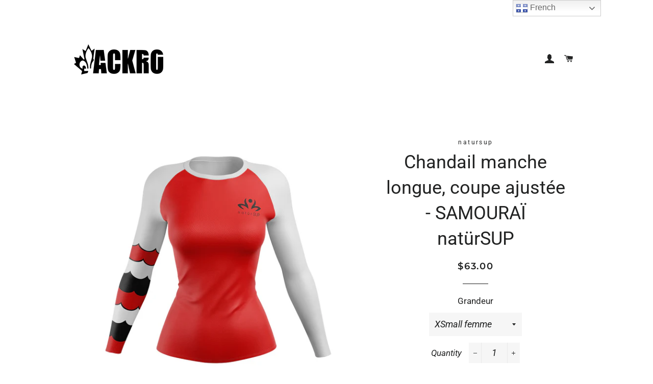

--- FILE ---
content_type: text/html; charset=utf-8
request_url: https://boutiqueldfs.ca/en/products/chandail-manche-longue-coupe-ajuste-samourai-natur-sup
body_size: 26099
content:
<!doctype html>
<!--[if lt IE 7]><html class="no-js lt-ie9 lt-ie8 lt-ie7" lang="en"> <![endif]-->
<!--[if IE 7]><html class="no-js lt-ie9 lt-ie8" lang="en"> <![endif]-->
<!--[if IE 8]><html class="no-js lt-ie9" lang="en"> <![endif]-->
<!--[if IE 9 ]><html class="ie9 no-js"> <![endif]-->
<!--[if (gt IE 9)|!(IE)]><!--> <html class="no-js"> <!--<![endif]-->
<head>


  
  <!-- Basic page needs ================================================== -->
  <meta charset="utf-8">
  <meta http-equiv="X-UA-Compatible" content="IE=edge,chrome=1">

  

  <!-- Title and description ================================================== -->
  <title>
  Chandail manche longue, coupe ajustée - SAMOURAÏ natürSUP &ndash; LDFS sublimation
  </title>

  
  <meta name="description" content="Col en rond SPF 50  Sèche rapidement, confortable, extensible Tissu technique québécois, coupe ajustée, manche raglan Conception et fabrication 100% québécoise 100% polyester">
  

  <!-- Helpers ================================================== -->
  <!-- /snippets/social-meta-tags.liquid -->




<meta property="og:site_name" content="LDFS sublimation">
<meta property="og:url" content="https://boutiqueldfs.ca/en/products/chandail-manche-longue-coupe-ajuste-samourai-natur-sup">
<meta property="og:title" content="Chandail manche longue,  coupe ajustée - SAMOURAÏ natürSUP">
<meta property="og:type" content="product">
<meta property="og:description" content="Col en rond SPF 50  Sèche rapidement, confortable, extensible Tissu technique québécois, coupe ajustée, manche raglan Conception et fabrication 100% québécoise 100% polyester">

  <meta property="og:price:amount" content="63.00">
  <meta property="og:price:currency" content="CAD">

<meta property="og:image" content="http://boutiqueldfs.ca/cdn/shop/products/samourai-chandail-femme-front_f63cf5c2-943b-4e01-bf08-6a5e34581b4b_1200x1200.jpg?v=1614004626"><meta property="og:image" content="http://boutiqueldfs.ca/cdn/shop/products/samourai-chandail-femme-back_8364b3dd-2bd3-4915-bbbb-e4b9fb7fa6bc_1200x1200.jpg?v=1614004626"><meta property="og:image" content="http://boutiqueldfs.ca/cdn/shop/products/Chartes2020GRANDEURSGENERALE-01_01315c93-e04e-469a-b4d2-a38875e5234e_1200x1200.jpg?v=1614004626">
<meta property="og:image:secure_url" content="https://boutiqueldfs.ca/cdn/shop/products/samourai-chandail-femme-front_f63cf5c2-943b-4e01-bf08-6a5e34581b4b_1200x1200.jpg?v=1614004626"><meta property="og:image:secure_url" content="https://boutiqueldfs.ca/cdn/shop/products/samourai-chandail-femme-back_8364b3dd-2bd3-4915-bbbb-e4b9fb7fa6bc_1200x1200.jpg?v=1614004626"><meta property="og:image:secure_url" content="https://boutiqueldfs.ca/cdn/shop/products/Chartes2020GRANDEURSGENERALE-01_01315c93-e04e-469a-b4d2-a38875e5234e_1200x1200.jpg?v=1614004626">


<meta name="twitter:card" content="summary_large_image">
<meta name="twitter:title" content="Chandail manche longue,  coupe ajustée - SAMOURAÏ natürSUP">
<meta name="twitter:description" content="Col en rond SPF 50  Sèche rapidement, confortable, extensible Tissu technique québécois, coupe ajustée, manche raglan Conception et fabrication 100% québécoise 100% polyester">

  <link rel="canonical" href="https://boutiqueldfs.ca/en/products/chandail-manche-longue-coupe-ajuste-samourai-natur-sup">
  <meta name="viewport" content="width=device-width,initial-scale=1,shrink-to-fit=no">
  <meta name="theme-color" content="#1c1d1d">

  <!-- CSS ================================================== -->
  <link href="//boutiqueldfs.ca/cdn/shop/t/3/assets/timber.scss.css?v=131028927141335961251759252134" rel="stylesheet" type="text/css" media="all" />
  <link href="//boutiqueldfs.ca/cdn/shop/t/3/assets/theme.scss.css?v=125623231988760776211759252133" rel="stylesheet" type="text/css" media="all" />

  <!-- Sections ================================================== -->
  <script>
    window.theme = window.theme || {};
    theme.strings = {
      zoomClose: "Close (Esc)",
      zoomPrev: "Previous (Left arrow key)",
      zoomNext: "Next (Right arrow key)",
      moneyFormat: "${{amount}}",
      addressError: "Error looking up that address",
      addressNoResults: "No results for that address",
      addressQueryLimit: "You have exceeded the Google API usage limit. Consider upgrading to a \u003ca href=\"https:\/\/developers.google.com\/maps\/premium\/usage-limits\"\u003ePremium Plan\u003c\/a\u003e.",
      authError: "There was a problem authenticating your Google Maps account.",
      cartEmpty: "Your cart is currently empty.",
      cartCookie: "Enable cookies to use the shopping cart",
      cartSavings: "I18n Error: Missing interpolation value \"savings\" for \"You're saving {{ savings }}\""
    };
    theme.settings = {
      cartType: "drawer",
      gridType: "collage"
    };
  </script>

  <script src="//boutiqueldfs.ca/cdn/shop/t/3/assets/jquery-2.2.3.min.js?v=58211863146907186831537791538" type="text/javascript"></script>

  <!--[if (gt IE 9)|!(IE)]><!--><script src="//boutiqueldfs.ca/cdn/shop/t/3/assets/lazysizes.min.js?v=37531750901115495291537791539" async="async"></script><!--<![endif]-->
  <!--[if lte IE 9]><script src="//boutiqueldfs.ca/cdn/shop/t/3/assets/lazysizes.min.js?v=37531750901115495291537791539"></script><![endif]-->

  <!--[if (gt IE 9)|!(IE)]><!--><script src="//boutiqueldfs.ca/cdn/shop/t/3/assets/theme.js?v=74419341784094633631537977288" defer="defer"></script><!--<![endif]-->
  <!--[if lte IE 9]><script src="//boutiqueldfs.ca/cdn/shop/t/3/assets/theme.js?v=74419341784094633631537977288"></script><![endif]-->

  <!-- Header hook for plugins ================================================== -->
  <!-- "snippets/buddha-megamenu-before.liquid" was not rendered, the associated app was uninstalled -->
  <!-- "snippets/buddha-megamenu.liquid" was not rendered, the associated app was uninstalled -->
  <script>window.performance && window.performance.mark && window.performance.mark('shopify.content_for_header.start');</script><meta id="shopify-digital-wallet" name="shopify-digital-wallet" content="/3765534789/digital_wallets/dialog">
<meta name="shopify-checkout-api-token" content="acfc20e4fdd8fdd626ba55bb8c27223d">
<link rel="alternate" hreflang="x-default" href="https://boutiqueldfs.ca/products/chandail-manche-longue-coupe-ajuste-samourai-natur-sup">
<link rel="alternate" hreflang="fr" href="https://boutiqueldfs.ca/products/chandail-manche-longue-coupe-ajuste-samourai-natur-sup">
<link rel="alternate" hreflang="en" href="https://boutiqueldfs.ca/en/products/chandail-manche-longue-coupe-ajuste-samourai-natur-sup">
<link rel="alternate" type="application/json+oembed" href="https://boutiqueldfs.ca/en/products/chandail-manche-longue-coupe-ajuste-samourai-natur-sup.oembed">
<script async="async" src="/checkouts/internal/preloads.js?locale=en-CA"></script>
<link rel="preconnect" href="https://shop.app" crossorigin="anonymous">
<script async="async" src="https://shop.app/checkouts/internal/preloads.js?locale=en-CA&shop_id=3765534789" crossorigin="anonymous"></script>
<script id="apple-pay-shop-capabilities" type="application/json">{"shopId":3765534789,"countryCode":"CA","currencyCode":"CAD","merchantCapabilities":["supports3DS"],"merchantId":"gid:\/\/shopify\/Shop\/3765534789","merchantName":"LDFS sublimation","requiredBillingContactFields":["postalAddress","email","phone"],"requiredShippingContactFields":["postalAddress","email","phone"],"shippingType":"shipping","supportedNetworks":["visa","masterCard","interac"],"total":{"type":"pending","label":"LDFS sublimation","amount":"1.00"},"shopifyPaymentsEnabled":true,"supportsSubscriptions":true}</script>
<script id="shopify-features" type="application/json">{"accessToken":"acfc20e4fdd8fdd626ba55bb8c27223d","betas":["rich-media-storefront-analytics"],"domain":"boutiqueldfs.ca","predictiveSearch":true,"shopId":3765534789,"locale":"en"}</script>
<script>var Shopify = Shopify || {};
Shopify.shop = "shopldfs.myshopify.com";
Shopify.locale = "en";
Shopify.currency = {"active":"CAD","rate":"1.0"};
Shopify.country = "CA";
Shopify.theme = {"name":"Brooklyn","id":37698830405,"schema_name":"Brooklyn","schema_version":"10.1.0","theme_store_id":730,"role":"main"};
Shopify.theme.handle = "null";
Shopify.theme.style = {"id":null,"handle":null};
Shopify.cdnHost = "boutiqueldfs.ca/cdn";
Shopify.routes = Shopify.routes || {};
Shopify.routes.root = "/en/";</script>
<script type="module">!function(o){(o.Shopify=o.Shopify||{}).modules=!0}(window);</script>
<script>!function(o){function n(){var o=[];function n(){o.push(Array.prototype.slice.apply(arguments))}return n.q=o,n}var t=o.Shopify=o.Shopify||{};t.loadFeatures=n(),t.autoloadFeatures=n()}(window);</script>
<script>
  window.ShopifyPay = window.ShopifyPay || {};
  window.ShopifyPay.apiHost = "shop.app\/pay";
  window.ShopifyPay.redirectState = null;
</script>
<script id="shop-js-analytics" type="application/json">{"pageType":"product"}</script>
<script defer="defer" async type="module" src="//boutiqueldfs.ca/cdn/shopifycloud/shop-js/modules/v2/client.init-shop-cart-sync_C5BV16lS.en.esm.js"></script>
<script defer="defer" async type="module" src="//boutiqueldfs.ca/cdn/shopifycloud/shop-js/modules/v2/chunk.common_CygWptCX.esm.js"></script>
<script type="module">
  await import("//boutiqueldfs.ca/cdn/shopifycloud/shop-js/modules/v2/client.init-shop-cart-sync_C5BV16lS.en.esm.js");
await import("//boutiqueldfs.ca/cdn/shopifycloud/shop-js/modules/v2/chunk.common_CygWptCX.esm.js");

  window.Shopify.SignInWithShop?.initShopCartSync?.({"fedCMEnabled":true,"windoidEnabled":true});

</script>
<script>
  window.Shopify = window.Shopify || {};
  if (!window.Shopify.featureAssets) window.Shopify.featureAssets = {};
  window.Shopify.featureAssets['shop-js'] = {"shop-cart-sync":["modules/v2/client.shop-cart-sync_ZFArdW7E.en.esm.js","modules/v2/chunk.common_CygWptCX.esm.js"],"init-fed-cm":["modules/v2/client.init-fed-cm_CmiC4vf6.en.esm.js","modules/v2/chunk.common_CygWptCX.esm.js"],"shop-button":["modules/v2/client.shop-button_tlx5R9nI.en.esm.js","modules/v2/chunk.common_CygWptCX.esm.js"],"shop-cash-offers":["modules/v2/client.shop-cash-offers_DOA2yAJr.en.esm.js","modules/v2/chunk.common_CygWptCX.esm.js","modules/v2/chunk.modal_D71HUcav.esm.js"],"init-windoid":["modules/v2/client.init-windoid_sURxWdc1.en.esm.js","modules/v2/chunk.common_CygWptCX.esm.js"],"shop-toast-manager":["modules/v2/client.shop-toast-manager_ClPi3nE9.en.esm.js","modules/v2/chunk.common_CygWptCX.esm.js"],"init-shop-email-lookup-coordinator":["modules/v2/client.init-shop-email-lookup-coordinator_B8hsDcYM.en.esm.js","modules/v2/chunk.common_CygWptCX.esm.js"],"init-shop-cart-sync":["modules/v2/client.init-shop-cart-sync_C5BV16lS.en.esm.js","modules/v2/chunk.common_CygWptCX.esm.js"],"avatar":["modules/v2/client.avatar_BTnouDA3.en.esm.js"],"pay-button":["modules/v2/client.pay-button_FdsNuTd3.en.esm.js","modules/v2/chunk.common_CygWptCX.esm.js"],"init-customer-accounts":["modules/v2/client.init-customer-accounts_DxDtT_ad.en.esm.js","modules/v2/client.shop-login-button_C5VAVYt1.en.esm.js","modules/v2/chunk.common_CygWptCX.esm.js","modules/v2/chunk.modal_D71HUcav.esm.js"],"init-shop-for-new-customer-accounts":["modules/v2/client.init-shop-for-new-customer-accounts_ChsxoAhi.en.esm.js","modules/v2/client.shop-login-button_C5VAVYt1.en.esm.js","modules/v2/chunk.common_CygWptCX.esm.js","modules/v2/chunk.modal_D71HUcav.esm.js"],"shop-login-button":["modules/v2/client.shop-login-button_C5VAVYt1.en.esm.js","modules/v2/chunk.common_CygWptCX.esm.js","modules/v2/chunk.modal_D71HUcav.esm.js"],"init-customer-accounts-sign-up":["modules/v2/client.init-customer-accounts-sign-up_CPSyQ0Tj.en.esm.js","modules/v2/client.shop-login-button_C5VAVYt1.en.esm.js","modules/v2/chunk.common_CygWptCX.esm.js","modules/v2/chunk.modal_D71HUcav.esm.js"],"shop-follow-button":["modules/v2/client.shop-follow-button_Cva4Ekp9.en.esm.js","modules/v2/chunk.common_CygWptCX.esm.js","modules/v2/chunk.modal_D71HUcav.esm.js"],"checkout-modal":["modules/v2/client.checkout-modal_BPM8l0SH.en.esm.js","modules/v2/chunk.common_CygWptCX.esm.js","modules/v2/chunk.modal_D71HUcav.esm.js"],"lead-capture":["modules/v2/client.lead-capture_Bi8yE_yS.en.esm.js","modules/v2/chunk.common_CygWptCX.esm.js","modules/v2/chunk.modal_D71HUcav.esm.js"],"shop-login":["modules/v2/client.shop-login_D6lNrXab.en.esm.js","modules/v2/chunk.common_CygWptCX.esm.js","modules/v2/chunk.modal_D71HUcav.esm.js"],"payment-terms":["modules/v2/client.payment-terms_CZxnsJam.en.esm.js","modules/v2/chunk.common_CygWptCX.esm.js","modules/v2/chunk.modal_D71HUcav.esm.js"]};
</script>
<script>(function() {
  var isLoaded = false;
  function asyncLoad() {
    if (isLoaded) return;
    isLoaded = true;
    var urls = ["https:\/\/chimpstatic.com\/mcjs-connected\/js\/users\/081ca1d876e83d46930e96403\/9d50d7e1dac82f92867fa5cf1.js?shop=shopldfs.myshopify.com","https:\/\/gtranslate.io\/shopify\/gtranslate.js?shop=shopldfs.myshopify.com","https:\/\/cdn-bundler.nice-team.net\/app\/js\/bundler.js?shop=shopldfs.myshopify.com","\/\/cdn.wishpond.net\/connect.js?merchantId=1858008\u0026writeKey=911658a5e6a2\u0026shop=shopldfs.myshopify.com"];
    for (var i = 0; i < urls.length; i++) {
      var s = document.createElement('script');
      s.type = 'text/javascript';
      s.async = true;
      s.src = urls[i];
      var x = document.getElementsByTagName('script')[0];
      x.parentNode.insertBefore(s, x);
    }
  };
  if(window.attachEvent) {
    window.attachEvent('onload', asyncLoad);
  } else {
    window.addEventListener('load', asyncLoad, false);
  }
})();</script>
<script id="__st">var __st={"a":3765534789,"offset":-18000,"reqid":"05520693-c1bd-4591-a12a-ba0b1c836fe7-1768719103","pageurl":"boutiqueldfs.ca\/en\/products\/chandail-manche-longue-coupe-ajuste-samourai-natur-sup","u":"fb766e7c387c","p":"product","rtyp":"product","rid":4681331146821};</script>
<script>window.ShopifyPaypalV4VisibilityTracking = true;</script>
<script id="captcha-bootstrap">!function(){'use strict';const t='contact',e='account',n='new_comment',o=[[t,t],['blogs',n],['comments',n],[t,'customer']],c=[[e,'customer_login'],[e,'guest_login'],[e,'recover_customer_password'],[e,'create_customer']],r=t=>t.map((([t,e])=>`form[action*='/${t}']:not([data-nocaptcha='true']) input[name='form_type'][value='${e}']`)).join(','),a=t=>()=>t?[...document.querySelectorAll(t)].map((t=>t.form)):[];function s(){const t=[...o],e=r(t);return a(e)}const i='password',u='form_key',d=['recaptcha-v3-token','g-recaptcha-response','h-captcha-response',i],f=()=>{try{return window.sessionStorage}catch{return}},m='__shopify_v',_=t=>t.elements[u];function p(t,e,n=!1){try{const o=window.sessionStorage,c=JSON.parse(o.getItem(e)),{data:r}=function(t){const{data:e,action:n}=t;return t[m]||n?{data:e,action:n}:{data:t,action:n}}(c);for(const[e,n]of Object.entries(r))t.elements[e]&&(t.elements[e].value=n);n&&o.removeItem(e)}catch(o){console.error('form repopulation failed',{error:o})}}const l='form_type',E='cptcha';function T(t){t.dataset[E]=!0}const w=window,h=w.document,L='Shopify',v='ce_forms',y='captcha';let A=!1;((t,e)=>{const n=(g='f06e6c50-85a8-45c8-87d0-21a2b65856fe',I='https://cdn.shopify.com/shopifycloud/storefront-forms-hcaptcha/ce_storefront_forms_captcha_hcaptcha.v1.5.2.iife.js',D={infoText:'Protected by hCaptcha',privacyText:'Privacy',termsText:'Terms'},(t,e,n)=>{const o=w[L][v],c=o.bindForm;if(c)return c(t,g,e,D).then(n);var r;o.q.push([[t,g,e,D],n]),r=I,A||(h.body.append(Object.assign(h.createElement('script'),{id:'captcha-provider',async:!0,src:r})),A=!0)});var g,I,D;w[L]=w[L]||{},w[L][v]=w[L][v]||{},w[L][v].q=[],w[L][y]=w[L][y]||{},w[L][y].protect=function(t,e){n(t,void 0,e),T(t)},Object.freeze(w[L][y]),function(t,e,n,w,h,L){const[v,y,A,g]=function(t,e,n){const i=e?o:[],u=t?c:[],d=[...i,...u],f=r(d),m=r(i),_=r(d.filter((([t,e])=>n.includes(e))));return[a(f),a(m),a(_),s()]}(w,h,L),I=t=>{const e=t.target;return e instanceof HTMLFormElement?e:e&&e.form},D=t=>v().includes(t);t.addEventListener('submit',(t=>{const e=I(t);if(!e)return;const n=D(e)&&!e.dataset.hcaptchaBound&&!e.dataset.recaptchaBound,o=_(e),c=g().includes(e)&&(!o||!o.value);(n||c)&&t.preventDefault(),c&&!n&&(function(t){try{if(!f())return;!function(t){const e=f();if(!e)return;const n=_(t);if(!n)return;const o=n.value;o&&e.removeItem(o)}(t);const e=Array.from(Array(32),(()=>Math.random().toString(36)[2])).join('');!function(t,e){_(t)||t.append(Object.assign(document.createElement('input'),{type:'hidden',name:u})),t.elements[u].value=e}(t,e),function(t,e){const n=f();if(!n)return;const o=[...t.querySelectorAll(`input[type='${i}']`)].map((({name:t})=>t)),c=[...d,...o],r={};for(const[a,s]of new FormData(t).entries())c.includes(a)||(r[a]=s);n.setItem(e,JSON.stringify({[m]:1,action:t.action,data:r}))}(t,e)}catch(e){console.error('failed to persist form',e)}}(e),e.submit())}));const S=(t,e)=>{t&&!t.dataset[E]&&(n(t,e.some((e=>e===t))),T(t))};for(const o of['focusin','change'])t.addEventListener(o,(t=>{const e=I(t);D(e)&&S(e,y())}));const B=e.get('form_key'),M=e.get(l),P=B&&M;t.addEventListener('DOMContentLoaded',(()=>{const t=y();if(P)for(const e of t)e.elements[l].value===M&&p(e,B);[...new Set([...A(),...v().filter((t=>'true'===t.dataset.shopifyCaptcha))])].forEach((e=>S(e,t)))}))}(h,new URLSearchParams(w.location.search),n,t,e,['guest_login'])})(!0,!0)}();</script>
<script integrity="sha256-4kQ18oKyAcykRKYeNunJcIwy7WH5gtpwJnB7kiuLZ1E=" data-source-attribution="shopify.loadfeatures" defer="defer" src="//boutiqueldfs.ca/cdn/shopifycloud/storefront/assets/storefront/load_feature-a0a9edcb.js" crossorigin="anonymous"></script>
<script crossorigin="anonymous" defer="defer" src="//boutiqueldfs.ca/cdn/shopifycloud/storefront/assets/shopify_pay/storefront-65b4c6d7.js?v=20250812"></script>
<script data-source-attribution="shopify.dynamic_checkout.dynamic.init">var Shopify=Shopify||{};Shopify.PaymentButton=Shopify.PaymentButton||{isStorefrontPortableWallets:!0,init:function(){window.Shopify.PaymentButton.init=function(){};var t=document.createElement("script");t.src="https://boutiqueldfs.ca/cdn/shopifycloud/portable-wallets/latest/portable-wallets.en.js",t.type="module",document.head.appendChild(t)}};
</script>
<script data-source-attribution="shopify.dynamic_checkout.buyer_consent">
  function portableWalletsHideBuyerConsent(e){var t=document.getElementById("shopify-buyer-consent"),n=document.getElementById("shopify-subscription-policy-button");t&&n&&(t.classList.add("hidden"),t.setAttribute("aria-hidden","true"),n.removeEventListener("click",e))}function portableWalletsShowBuyerConsent(e){var t=document.getElementById("shopify-buyer-consent"),n=document.getElementById("shopify-subscription-policy-button");t&&n&&(t.classList.remove("hidden"),t.removeAttribute("aria-hidden"),n.addEventListener("click",e))}window.Shopify?.PaymentButton&&(window.Shopify.PaymentButton.hideBuyerConsent=portableWalletsHideBuyerConsent,window.Shopify.PaymentButton.showBuyerConsent=portableWalletsShowBuyerConsent);
</script>
<script data-source-attribution="shopify.dynamic_checkout.cart.bootstrap">document.addEventListener("DOMContentLoaded",(function(){function t(){return document.querySelector("shopify-accelerated-checkout-cart, shopify-accelerated-checkout")}if(t())Shopify.PaymentButton.init();else{new MutationObserver((function(e,n){t()&&(Shopify.PaymentButton.init(),n.disconnect())})).observe(document.body,{childList:!0,subtree:!0})}}));
</script>
<link id="shopify-accelerated-checkout-styles" rel="stylesheet" media="screen" href="https://boutiqueldfs.ca/cdn/shopifycloud/portable-wallets/latest/accelerated-checkout-backwards-compat.css" crossorigin="anonymous">
<style id="shopify-accelerated-checkout-cart">
        #shopify-buyer-consent {
  margin-top: 1em;
  display: inline-block;
  width: 100%;
}

#shopify-buyer-consent.hidden {
  display: none;
}

#shopify-subscription-policy-button {
  background: none;
  border: none;
  padding: 0;
  text-decoration: underline;
  font-size: inherit;
  cursor: pointer;
}

#shopify-subscription-policy-button::before {
  box-shadow: none;
}

      </style>

<script>window.performance && window.performance.mark && window.performance.mark('shopify.content_for_header.end');</script>

<script>window.BOLD = window.BOLD || {};
    window.BOLD.common = window.BOLD.common || {};
    window.BOLD.common.Shopify = window.BOLD.common.Shopify || {};
    window.BOLD.common.Shopify.shop = {
      domain: 'boutiqueldfs.ca',
      permanent_domain: 'shopldfs.myshopify.com',
      url: 'https://boutiqueldfs.ca',
      secure_url: 'https://boutiqueldfs.ca',
      money_format: "${{amount}}",
      currency: "CAD"
    };
    window.BOLD.common.Shopify.customer = {
      id: null,
      tags: null,
    };
    window.BOLD.common.Shopify.cart = {"note":null,"attributes":{},"original_total_price":0,"total_price":0,"total_discount":0,"total_weight":0.0,"item_count":0,"items":[],"requires_shipping":false,"currency":"CAD","items_subtotal_price":0,"cart_level_discount_applications":[],"checkout_charge_amount":0};
    window.BOLD.common.template = 'product';window.BOLD.common.Shopify.formatMoney = function(money, format) {
        function n(t, e) {
            return "undefined" == typeof t ? e : t
        }
        function r(t, e, r, i) {
            if (e = n(e, 2),
                r = n(r, ","),
                i = n(i, "."),
            isNaN(t) || null == t)
                return 0;
            t = (t / 100).toFixed(e);
            var o = t.split(".")
                , a = o[0].replace(/(\d)(?=(\d\d\d)+(?!\d))/g, "$1" + r)
                , s = o[1] ? i + o[1] : "";
            return a + s
        }
        "string" == typeof money && (money = money.replace(".", ""));
        var i = ""
            , o = /\{\{\s*(\w+)\s*\}\}/
            , a = format || window.BOLD.common.Shopify.shop.money_format || window.Shopify.money_format || "$ {{ amount }}";
        switch (a.match(o)[1]) {
            case "amount":
                i = r(money, 2, ",", ".");
                break;
            case "amount_no_decimals":
                i = r(money, 0, ",", ".");
                break;
            case "amount_with_comma_separator":
                i = r(money, 2, ".", ",");
                break;
            case "amount_no_decimals_with_comma_separator":
                i = r(money, 0, ".", ",");
                break;
            case "amount_with_space_separator":
                i = r(money, 2, " ", ",");
                break;
            case "amount_no_decimals_with_space_separator":
                i = r(money, 0, " ", ",");
                break;
            case "amount_with_apostrophe_separator":
                i = r(money, 2, "'", ".");
                break;
        }
        return a.replace(o, i);
    };
    window.BOLD.common.Shopify.saveProduct = function (handle, product) {
      if (typeof handle === 'string' && typeof window.BOLD.common.Shopify.products[handle] === 'undefined') {
        if (typeof product === 'number') {
          window.BOLD.common.Shopify.handles[product] = handle;
          product = { id: product };
        }
        window.BOLD.common.Shopify.products[handle] = product;
      }
    };
    window.BOLD.common.Shopify.saveVariant = function (variant_id, variant) {
      if (typeof variant_id === 'number' && typeof window.BOLD.common.Shopify.variants[variant_id] === 'undefined') {
        window.BOLD.common.Shopify.variants[variant_id] = variant;
      }
    };window.BOLD.common.Shopify.products = window.BOLD.common.Shopify.products || {};
    window.BOLD.common.Shopify.variants = window.BOLD.common.Shopify.variants || {};
    window.BOLD.common.Shopify.handles = window.BOLD.common.Shopify.handles || {};window.BOLD.common.Shopify.handle = "chandail-manche-longue-coupe-ajuste-samourai-natur-sup"
window.BOLD.common.Shopify.saveProduct("chandail-manche-longue-coupe-ajuste-samourai-natur-sup", 4681331146821);window.BOLD.common.Shopify.saveVariant(32076826116165, { product_id: 4681331146821, product_handle: "chandail-manche-longue-coupe-ajuste-samourai-natur-sup", price: 6300, group_id: '', csp_metafield: {}});window.BOLD.common.Shopify.saveVariant(32076826148933, { product_id: 4681331146821, product_handle: "chandail-manche-longue-coupe-ajuste-samourai-natur-sup", price: 6300, group_id: '', csp_metafield: {}});window.BOLD.common.Shopify.saveVariant(32076826181701, { product_id: 4681331146821, product_handle: "chandail-manche-longue-coupe-ajuste-samourai-natur-sup", price: 6300, group_id: '', csp_metafield: {}});window.BOLD.common.Shopify.saveVariant(32076826214469, { product_id: 4681331146821, product_handle: "chandail-manche-longue-coupe-ajuste-samourai-natur-sup", price: 6300, group_id: '', csp_metafield: {}});window.BOLD.common.Shopify.saveVariant(32076826247237, { product_id: 4681331146821, product_handle: "chandail-manche-longue-coupe-ajuste-samourai-natur-sup", price: 6300, group_id: '', csp_metafield: {}});window.BOLD.common.Shopify.saveVariant(32076826280005, { product_id: 4681331146821, product_handle: "chandail-manche-longue-coupe-ajuste-samourai-natur-sup", price: 6300, group_id: '', csp_metafield: {}});window.BOLD.common.Shopify.saveVariant(32076826312773, { product_id: 4681331146821, product_handle: "chandail-manche-longue-coupe-ajuste-samourai-natur-sup", price: 6300, group_id: '', csp_metafield: {}});window.BOLD.common.Shopify.saveVariant(32076826345541, { product_id: 4681331146821, product_handle: "chandail-manche-longue-coupe-ajuste-samourai-natur-sup", price: 6300, group_id: '', csp_metafield: {}});window.BOLD.common.Shopify.saveVariant(32076826378309, { product_id: 4681331146821, product_handle: "chandail-manche-longue-coupe-ajuste-samourai-natur-sup", price: 6300, group_id: '', csp_metafield: {}});window.BOLD.common.Shopify.saveVariant(32076826411077, { product_id: 4681331146821, product_handle: "chandail-manche-longue-coupe-ajuste-samourai-natur-sup", price: 6300, group_id: '', csp_metafield: {}});window.BOLD.common.Shopify.saveVariant(32076826443845, { product_id: 4681331146821, product_handle: "chandail-manche-longue-coupe-ajuste-samourai-natur-sup", price: 6300, group_id: '', csp_metafield: {}});window.BOLD.common.Shopify.saveVariant(32076826476613, { product_id: 4681331146821, product_handle: "chandail-manche-longue-coupe-ajuste-samourai-natur-sup", price: 6300, group_id: '', csp_metafield: {}});window.BOLD.common.Shopify.saveVariant(32076826509381, { product_id: 4681331146821, product_handle: "chandail-manche-longue-coupe-ajuste-samourai-natur-sup", price: 6300, group_id: '', csp_metafield: {}});window.BOLD.common.Shopify.saveVariant(32076826542149, { product_id: 4681331146821, product_handle: "chandail-manche-longue-coupe-ajuste-samourai-natur-sup", price: 6300, group_id: '', csp_metafield: {}});window.BOLD.common.Shopify.saveVariant(32076826574917, { product_id: 4681331146821, product_handle: "chandail-manche-longue-coupe-ajuste-samourai-natur-sup", price: 6300, group_id: '', csp_metafield: {}});window.BOLD.common.Shopify.saveVariant(32076826607685, { product_id: 4681331146821, product_handle: "chandail-manche-longue-coupe-ajuste-samourai-natur-sup", price: 6300, group_id: '', csp_metafield: {}});window.BOLD.common.Shopify.saveVariant(32076826640453, { product_id: 4681331146821, product_handle: "chandail-manche-longue-coupe-ajuste-samourai-natur-sup", price: 6300, group_id: '', csp_metafield: {}});window.BOLD.common.Shopify.saveVariant(32076826673221, { product_id: 4681331146821, product_handle: "chandail-manche-longue-coupe-ajuste-samourai-natur-sup", price: 6300, group_id: '', csp_metafield: {}});window.BOLD.apps_installed = {"Product Options":2} || {};window.BOLD.common.Shopify.metafields = window.BOLD.common.Shopify.metafields || {};window.BOLD.common.Shopify.metafields["bold_rp"] = {};window.BOLD.common.Shopify.metafields["bold_csp_defaults"] = {};window.BOLD.common.cacheParams = window.BOLD.common.cacheParams || {};
    window.BOLD.common.cacheParams.options = 1668003893;
</script>

<script>
    window.BOLD.common.cacheParams.options = 1768496328;
</script>
<link href="//boutiqueldfs.ca/cdn/shop/t/3/assets/bold-options.css?v=3776556879087702431592318249" rel="stylesheet" type="text/css" media="all" />
<script defer src="https://options.shopapps.site/js/options.js"></script><script>
          var currentScript = document.currentScript || document.scripts[document.scripts.length - 1];
          var boldVariantIds =[32076826116165,32076826148933,32076826181701,32076826214469,32076826247237,32076826280005,32076826312773,32076826345541,32076826378309,32076826411077,32076826443845,32076826476613,32076826509381,32076826542149,32076826574917,32076826607685,32076826640453,32076826673221];
          var boldProductHandle ="chandail-manche-longue-coupe-ajuste-samourai-natur-sup";
          var BOLD = BOLD || {};
          BOLD.products = BOLD.products || {};
          BOLD.variant_lookup = BOLD.variant_lookup || {};
          if (window.BOLD && !BOLD.common) {
              BOLD.common = BOLD.common || {};
              BOLD.common.Shopify = BOLD.common.Shopify || {};
              window.BOLD.common.Shopify.products = window.BOLD.common.Shopify.products || {};
              window.BOLD.common.Shopify.variants = window.BOLD.common.Shopify.variants || {};
              window.BOLD.common.Shopify.handles = window.BOLD.common.Shopify.handles || {};
              window.BOLD.common.Shopify.saveProduct = function (handle, product) {
                  if (typeof handle === 'string' && typeof window.BOLD.common.Shopify.products[handle] === 'undefined') {
                      if (typeof product === 'number') {
                          window.BOLD.common.Shopify.handles[product] = handle;
                          product = { id: product };
                      }
                      window.BOLD.common.Shopify.products[handle] = product;
                  }
              };
              window.BOLD.common.Shopify.saveVariant = function (variant_id, variant) {
                  if (typeof variant_id === 'number' && typeof window.BOLD.common.Shopify.variants[variant_id] === 'undefined') {
                      window.BOLD.common.Shopify.variants[variant_id] = variant;
                  }
              };
          }

          for (var boldIndex = 0; boldIndex < boldVariantIds.length; boldIndex = boldIndex + 1) {
            BOLD.variant_lookup[boldVariantIds[boldIndex]] = boldProductHandle;
          }

          BOLD.products[boldProductHandle] ={
    "id":4681331146821,
    "title":"Chandail manche longue,  coupe ajustée - SAMOURAÏ natürSUP","handle":"chandail-manche-longue-coupe-ajuste-samourai-natur-sup",
    "description":"\u003cdiv class=\"product-name\"\u003e\n\u003cul\u003e\n\u003cli\u003eCol en rond\u003c\/li\u003e\n\u003cli\u003eSPF 50 \u003c\/li\u003e\n\u003cli\u003eSèche rapidement, confortable, extensible\u003c\/li\u003e\n\u003cli\u003eTissu technique québécois, coupe ajustée, manche raglan\u003c\/li\u003e\n\u003cli\u003eConception et fabrication 100% québécoise\u003c\/li\u003e\n\u003cli\u003e100% polyester\u003c\/li\u003e\n\u003c\/ul\u003e\n\u003c\/div\u003e\n\u003ch4\u003e\u003c\/h4\u003e",
    "published_at":"2021-02-19T17:26:32",
    "created_at":"2021-02-19T17:26:32",
    "vendor":"natursup",
    "type":"Chandail",
    "tags":["natursup"],
    "price":6300,
    "price_min":6300,
    "price_max":6300,
    "price_varies":null,
    "compare_at_price":null,
    "compare_at_price_min":0,
    "compare_at_price_max":0,
    "compare_at_price_varies":null,
    "all_variant_ids":[32076826116165,32076826148933,32076826181701,32076826214469,32076826247237,32076826280005,32076826312773,32076826345541,32076826378309,32076826411077,32076826443845,32076826476613,32076826509381,32076826542149,32076826574917,32076826607685,32076826640453,32076826673221],
    "variants":[{"id":32076826116165,"title":"XSmall femme","option1":"XSmall femme","option2":null,"option3":null,"sku":"1C-180 BPM-MLR-CR-SG","requires_shipping":true,"taxable":true,"featured_image":null,"available":true,"name":"Chandail manche longue,  coupe ajustée - SAMOURAÏ natürSUP - XSmall femme","public_title":"XSmall femme","options":["XSmall femme"],"price":6300,"weight":300,"compare_at_price":null,"inventory_management":null,"barcode":null,"requires_selling_plan":false,"selling_plan_allocations":[]},{"id":32076826148933,"title":"Small femme","option1":"Small femme","option2":null,"option3":null,"sku":"1C-180 BPM-MLR-CR-SG","requires_shipping":true,"taxable":true,"featured_image":null,"available":true,"name":"Chandail manche longue,  coupe ajustée - SAMOURAÏ natürSUP - Small femme","public_title":"Small femme","options":["Small femme"],"price":6300,"weight":300,"compare_at_price":null,"inventory_management":null,"barcode":null,"requires_selling_plan":false,"selling_plan_allocations":[]},{"id":32076826181701,"title":"Médium femme","option1":"Médium femme","option2":null,"option3":null,"sku":"1C-180 BPM-MLR-CR-SG","requires_shipping":true,"taxable":true,"featured_image":null,"available":true,"name":"Chandail manche longue,  coupe ajustée - SAMOURAÏ natürSUP - Médium femme","public_title":"Médium femme","options":["Médium femme"],"price":6300,"weight":300,"compare_at_price":null,"inventory_management":null,"barcode":null,"requires_selling_plan":false,"selling_plan_allocations":[]},{"id":32076826214469,"title":"Large femme","option1":"Large femme","option2":null,"option3":null,"sku":"1C-180 BPM-MLR-CR-SG","requires_shipping":true,"taxable":true,"featured_image":null,"available":true,"name":"Chandail manche longue,  coupe ajustée - SAMOURAÏ natürSUP - Large femme","public_title":"Large femme","options":["Large femme"],"price":6300,"weight":300,"compare_at_price":null,"inventory_management":null,"barcode":null,"requires_selling_plan":false,"selling_plan_allocations":[]},{"id":32076826247237,"title":"XLarge femme","option1":"XLarge femme","option2":null,"option3":null,"sku":"1C-180 BPM-MLR-CR-SG","requires_shipping":true,"taxable":true,"featured_image":null,"available":true,"name":"Chandail manche longue,  coupe ajustée - SAMOURAÏ natürSUP - XLarge femme","public_title":"XLarge femme","options":["XLarge femme"],"price":6300,"weight":300,"compare_at_price":null,"inventory_management":null,"barcode":null,"requires_selling_plan":false,"selling_plan_allocations":[]},{"id":32076826280005,"title":"XXLarge femme","option1":"XXLarge femme","option2":null,"option3":null,"sku":"1C-180 BPM-MLR-CR-SG","requires_shipping":true,"taxable":true,"featured_image":null,"available":true,"name":"Chandail manche longue,  coupe ajustée - SAMOURAÏ natürSUP - XXLarge femme","public_title":"XXLarge femme","options":["XXLarge femme"],"price":6300,"weight":300,"compare_at_price":null,"inventory_management":null,"barcode":null,"requires_selling_plan":false,"selling_plan_allocations":[]},{"id":32076826312773,"title":"XXXLarge femme","option1":"XXXLarge femme","option2":null,"option3":null,"sku":"1C-180 BPM-MLR-CR-SG","requires_shipping":true,"taxable":true,"featured_image":null,"available":true,"name":"Chandail manche longue,  coupe ajustée - SAMOURAÏ natürSUP - XXXLarge femme","public_title":"XXXLarge femme","options":["XXXLarge femme"],"price":6300,"weight":300,"compare_at_price":null,"inventory_management":null,"barcode":null,"requires_selling_plan":false,"selling_plan_allocations":[]},{"id":32076826345541,"title":"XSmall Homme","option1":"XSmall Homme","option2":null,"option3":null,"sku":"1C-180 BPM-MLR-CR-SG","requires_shipping":true,"taxable":true,"featured_image":null,"available":true,"name":"Chandail manche longue,  coupe ajustée - SAMOURAÏ natürSUP - XSmall Homme","public_title":"XSmall Homme","options":["XSmall Homme"],"price":6300,"weight":300,"compare_at_price":null,"inventory_management":null,"barcode":null,"requires_selling_plan":false,"selling_plan_allocations":[]},{"id":32076826378309,"title":"Small Homme","option1":"Small Homme","option2":null,"option3":null,"sku":"1C-180 BPM-MLR-CR-SG","requires_shipping":true,"taxable":true,"featured_image":null,"available":true,"name":"Chandail manche longue,  coupe ajustée - SAMOURAÏ natürSUP - Small Homme","public_title":"Small Homme","options":["Small Homme"],"price":6300,"weight":300,"compare_at_price":null,"inventory_management":null,"barcode":null,"requires_selling_plan":false,"selling_plan_allocations":[]},{"id":32076826411077,"title":"Médium Homme","option1":"Médium Homme","option2":null,"option3":null,"sku":"1C-180 BPM-MLR-CR-SG","requires_shipping":true,"taxable":true,"featured_image":null,"available":true,"name":"Chandail manche longue,  coupe ajustée - SAMOURAÏ natürSUP - Médium Homme","public_title":"Médium Homme","options":["Médium Homme"],"price":6300,"weight":300,"compare_at_price":null,"inventory_management":null,"barcode":null,"requires_selling_plan":false,"selling_plan_allocations":[]},{"id":32076826443845,"title":"Large Homme","option1":"Large Homme","option2":null,"option3":null,"sku":"1C-180 BPM-MLR-CR-SG","requires_shipping":true,"taxable":true,"featured_image":null,"available":true,"name":"Chandail manche longue,  coupe ajustée - SAMOURAÏ natürSUP - Large Homme","public_title":"Large Homme","options":["Large Homme"],"price":6300,"weight":300,"compare_at_price":null,"inventory_management":null,"barcode":null,"requires_selling_plan":false,"selling_plan_allocations":[]},{"id":32076826476613,"title":"XLarge Homme","option1":"XLarge Homme","option2":null,"option3":null,"sku":"1C-180 BPM-MLR-CR-SG","requires_shipping":true,"taxable":true,"featured_image":null,"available":true,"name":"Chandail manche longue,  coupe ajustée - SAMOURAÏ natürSUP - XLarge Homme","public_title":"XLarge Homme","options":["XLarge Homme"],"price":6300,"weight":300,"compare_at_price":null,"inventory_management":null,"barcode":null,"requires_selling_plan":false,"selling_plan_allocations":[]},{"id":32076826509381,"title":"XXLarge Homme","option1":"XXLarge Homme","option2":null,"option3":null,"sku":"1C-180 BPM-MLR-CR-SG","requires_shipping":true,"taxable":true,"featured_image":null,"available":true,"name":"Chandail manche longue,  coupe ajustée - SAMOURAÏ natürSUP - XXLarge Homme","public_title":"XXLarge Homme","options":["XXLarge Homme"],"price":6300,"weight":300,"compare_at_price":null,"inventory_management":null,"barcode":null,"requires_selling_plan":false,"selling_plan_allocations":[]},{"id":32076826542149,"title":"XXXLarge Homme","option1":"XXXLarge Homme","option2":null,"option3":null,"sku":"1C-180 BPM-MLR-CR-SG","requires_shipping":true,"taxable":true,"featured_image":null,"available":true,"name":"Chandail manche longue,  coupe ajustée - SAMOURAÏ natürSUP - XXXLarge Homme","public_title":"XXXLarge Homme","options":["XXXLarge Homme"],"price":6300,"weight":300,"compare_at_price":null,"inventory_management":null,"barcode":null,"requires_selling_plan":false,"selling_plan_allocations":[]},{"id":32076826574917,"title":"Small junior","option1":"Small junior","option2":null,"option3":null,"sku":"1C-180 BPM-MLR-CR-SG","requires_shipping":true,"taxable":true,"featured_image":null,"available":true,"name":"Chandail manche longue,  coupe ajustée - SAMOURAÏ natürSUP - Small junior","public_title":"Small junior","options":["Small junior"],"price":6300,"weight":300,"compare_at_price":null,"inventory_management":null,"barcode":null,"requires_selling_plan":false,"selling_plan_allocations":[]},{"id":32076826607685,"title":"Médium junior","option1":"Médium junior","option2":null,"option3":null,"sku":"1C-180 BPM-MLR-CR-SG","requires_shipping":true,"taxable":true,"featured_image":null,"available":true,"name":"Chandail manche longue,  coupe ajustée - SAMOURAÏ natürSUP - Médium junior","public_title":"Médium junior","options":["Médium junior"],"price":6300,"weight":300,"compare_at_price":null,"inventory_management":null,"barcode":null,"requires_selling_plan":false,"selling_plan_allocations":[]},{"id":32076826640453,"title":"Large junior","option1":"Large junior","option2":null,"option3":null,"sku":"1C-180 BPM-MLR-CR-SG","requires_shipping":true,"taxable":true,"featured_image":null,"available":true,"name":"Chandail manche longue,  coupe ajustée - SAMOURAÏ natürSUP - Large junior","public_title":"Large junior","options":["Large junior"],"price":6300,"weight":300,"compare_at_price":null,"inventory_management":null,"barcode":null,"requires_selling_plan":false,"selling_plan_allocations":[]},{"id":32076826673221,"title":"XLarge junior","option1":"XLarge junior","option2":null,"option3":null,"sku":"1C-180 BPM-MLR-CR-SG","requires_shipping":true,"taxable":true,"featured_image":null,"available":true,"name":"Chandail manche longue,  coupe ajustée - SAMOURAÏ natürSUP - XLarge junior","public_title":"XLarge junior","options":["XLarge junior"],"price":6300,"weight":300,"compare_at_price":null,"inventory_management":null,"barcode":null,"requires_selling_plan":false,"selling_plan_allocations":[]}],
    "available":null,"images":["\/\/boutiqueldfs.ca\/cdn\/shop\/products\/samourai-chandail-femme-front_f63cf5c2-943b-4e01-bf08-6a5e34581b4b.jpg?v=1614004626","\/\/boutiqueldfs.ca\/cdn\/shop\/products\/samourai-chandail-femme-back_8364b3dd-2bd3-4915-bbbb-e4b9fb7fa6bc.jpg?v=1614004626","\/\/boutiqueldfs.ca\/cdn\/shop\/products\/Chartes2020GRANDEURSGENERALE-01_01315c93-e04e-469a-b4d2-a38875e5234e.jpg?v=1614004626"],"featured_image":"\/\/boutiqueldfs.ca\/cdn\/shop\/products\/samourai-chandail-femme-front_f63cf5c2-943b-4e01-bf08-6a5e34581b4b.jpg?v=1614004626",
    "options":["Grandeur"],
    "url":"\/en\/products\/chandail-manche-longue-coupe-ajuste-samourai-natur-sup"};var boldCSPMetafields = {};
          var boldTempProduct ={"id":4681331146821,"title":"Chandail manche longue,  coupe ajustée - SAMOURAÏ natürSUP","handle":"chandail-manche-longue-coupe-ajuste-samourai-natur-sup","description":"\u003cdiv class=\"product-name\"\u003e\n\u003cul\u003e\n\u003cli\u003eCol en rond\u003c\/li\u003e\n\u003cli\u003eSPF 50 \u003c\/li\u003e\n\u003cli\u003eSèche rapidement, confortable, extensible\u003c\/li\u003e\n\u003cli\u003eTissu technique québécois, coupe ajustée, manche raglan\u003c\/li\u003e\n\u003cli\u003eConception et fabrication 100% québécoise\u003c\/li\u003e\n\u003cli\u003e100% polyester\u003c\/li\u003e\n\u003c\/ul\u003e\n\u003c\/div\u003e\n\u003ch4\u003e\u003c\/h4\u003e","published_at":"2021-02-19T17:26:32-05:00","created_at":"2021-02-19T17:26:32-05:00","vendor":"natursup","type":"Chandail","tags":["natursup"],"price":6300,"price_min":6300,"price_max":6300,"available":true,"price_varies":false,"compare_at_price":null,"compare_at_price_min":0,"compare_at_price_max":0,"compare_at_price_varies":false,"variants":[{"id":32076826116165,"title":"XSmall femme","option1":"XSmall femme","option2":null,"option3":null,"sku":"1C-180 BPM-MLR-CR-SG","requires_shipping":true,"taxable":true,"featured_image":null,"available":true,"name":"Chandail manche longue,  coupe ajustée - SAMOURAÏ natürSUP - XSmall femme","public_title":"XSmall femme","options":["XSmall femme"],"price":6300,"weight":300,"compare_at_price":null,"inventory_management":null,"barcode":null,"requires_selling_plan":false,"selling_plan_allocations":[]},{"id":32076826148933,"title":"Small femme","option1":"Small femme","option2":null,"option3":null,"sku":"1C-180 BPM-MLR-CR-SG","requires_shipping":true,"taxable":true,"featured_image":null,"available":true,"name":"Chandail manche longue,  coupe ajustée - SAMOURAÏ natürSUP - Small femme","public_title":"Small femme","options":["Small femme"],"price":6300,"weight":300,"compare_at_price":null,"inventory_management":null,"barcode":null,"requires_selling_plan":false,"selling_plan_allocations":[]},{"id":32076826181701,"title":"Médium femme","option1":"Médium femme","option2":null,"option3":null,"sku":"1C-180 BPM-MLR-CR-SG","requires_shipping":true,"taxable":true,"featured_image":null,"available":true,"name":"Chandail manche longue,  coupe ajustée - SAMOURAÏ natürSUP - Médium femme","public_title":"Médium femme","options":["Médium femme"],"price":6300,"weight":300,"compare_at_price":null,"inventory_management":null,"barcode":null,"requires_selling_plan":false,"selling_plan_allocations":[]},{"id":32076826214469,"title":"Large femme","option1":"Large femme","option2":null,"option3":null,"sku":"1C-180 BPM-MLR-CR-SG","requires_shipping":true,"taxable":true,"featured_image":null,"available":true,"name":"Chandail manche longue,  coupe ajustée - SAMOURAÏ natürSUP - Large femme","public_title":"Large femme","options":["Large femme"],"price":6300,"weight":300,"compare_at_price":null,"inventory_management":null,"barcode":null,"requires_selling_plan":false,"selling_plan_allocations":[]},{"id":32076826247237,"title":"XLarge femme","option1":"XLarge femme","option2":null,"option3":null,"sku":"1C-180 BPM-MLR-CR-SG","requires_shipping":true,"taxable":true,"featured_image":null,"available":true,"name":"Chandail manche longue,  coupe ajustée - SAMOURAÏ natürSUP - XLarge femme","public_title":"XLarge femme","options":["XLarge femme"],"price":6300,"weight":300,"compare_at_price":null,"inventory_management":null,"barcode":null,"requires_selling_plan":false,"selling_plan_allocations":[]},{"id":32076826280005,"title":"XXLarge femme","option1":"XXLarge femme","option2":null,"option3":null,"sku":"1C-180 BPM-MLR-CR-SG","requires_shipping":true,"taxable":true,"featured_image":null,"available":true,"name":"Chandail manche longue,  coupe ajustée - SAMOURAÏ natürSUP - XXLarge femme","public_title":"XXLarge femme","options":["XXLarge femme"],"price":6300,"weight":300,"compare_at_price":null,"inventory_management":null,"barcode":null,"requires_selling_plan":false,"selling_plan_allocations":[]},{"id":32076826312773,"title":"XXXLarge femme","option1":"XXXLarge femme","option2":null,"option3":null,"sku":"1C-180 BPM-MLR-CR-SG","requires_shipping":true,"taxable":true,"featured_image":null,"available":true,"name":"Chandail manche longue,  coupe ajustée - SAMOURAÏ natürSUP - XXXLarge femme","public_title":"XXXLarge femme","options":["XXXLarge femme"],"price":6300,"weight":300,"compare_at_price":null,"inventory_management":null,"barcode":null,"requires_selling_plan":false,"selling_plan_allocations":[]},{"id":32076826345541,"title":"XSmall Homme","option1":"XSmall Homme","option2":null,"option3":null,"sku":"1C-180 BPM-MLR-CR-SG","requires_shipping":true,"taxable":true,"featured_image":null,"available":true,"name":"Chandail manche longue,  coupe ajustée - SAMOURAÏ natürSUP - XSmall Homme","public_title":"XSmall Homme","options":["XSmall Homme"],"price":6300,"weight":300,"compare_at_price":null,"inventory_management":null,"barcode":null,"requires_selling_plan":false,"selling_plan_allocations":[]},{"id":32076826378309,"title":"Small Homme","option1":"Small Homme","option2":null,"option3":null,"sku":"1C-180 BPM-MLR-CR-SG","requires_shipping":true,"taxable":true,"featured_image":null,"available":true,"name":"Chandail manche longue,  coupe ajustée - SAMOURAÏ natürSUP - Small Homme","public_title":"Small Homme","options":["Small Homme"],"price":6300,"weight":300,"compare_at_price":null,"inventory_management":null,"barcode":null,"requires_selling_plan":false,"selling_plan_allocations":[]},{"id":32076826411077,"title":"Médium Homme","option1":"Médium Homme","option2":null,"option3":null,"sku":"1C-180 BPM-MLR-CR-SG","requires_shipping":true,"taxable":true,"featured_image":null,"available":true,"name":"Chandail manche longue,  coupe ajustée - SAMOURAÏ natürSUP - Médium Homme","public_title":"Médium Homme","options":["Médium Homme"],"price":6300,"weight":300,"compare_at_price":null,"inventory_management":null,"barcode":null,"requires_selling_plan":false,"selling_plan_allocations":[]},{"id":32076826443845,"title":"Large Homme","option1":"Large Homme","option2":null,"option3":null,"sku":"1C-180 BPM-MLR-CR-SG","requires_shipping":true,"taxable":true,"featured_image":null,"available":true,"name":"Chandail manche longue,  coupe ajustée - SAMOURAÏ natürSUP - Large Homme","public_title":"Large Homme","options":["Large Homme"],"price":6300,"weight":300,"compare_at_price":null,"inventory_management":null,"barcode":null,"requires_selling_plan":false,"selling_plan_allocations":[]},{"id":32076826476613,"title":"XLarge Homme","option1":"XLarge Homme","option2":null,"option3":null,"sku":"1C-180 BPM-MLR-CR-SG","requires_shipping":true,"taxable":true,"featured_image":null,"available":true,"name":"Chandail manche longue,  coupe ajustée - SAMOURAÏ natürSUP - XLarge Homme","public_title":"XLarge Homme","options":["XLarge Homme"],"price":6300,"weight":300,"compare_at_price":null,"inventory_management":null,"barcode":null,"requires_selling_plan":false,"selling_plan_allocations":[]},{"id":32076826509381,"title":"XXLarge Homme","option1":"XXLarge Homme","option2":null,"option3":null,"sku":"1C-180 BPM-MLR-CR-SG","requires_shipping":true,"taxable":true,"featured_image":null,"available":true,"name":"Chandail manche longue,  coupe ajustée - SAMOURAÏ natürSUP - XXLarge Homme","public_title":"XXLarge Homme","options":["XXLarge Homme"],"price":6300,"weight":300,"compare_at_price":null,"inventory_management":null,"barcode":null,"requires_selling_plan":false,"selling_plan_allocations":[]},{"id":32076826542149,"title":"XXXLarge Homme","option1":"XXXLarge Homme","option2":null,"option3":null,"sku":"1C-180 BPM-MLR-CR-SG","requires_shipping":true,"taxable":true,"featured_image":null,"available":true,"name":"Chandail manche longue,  coupe ajustée - SAMOURAÏ natürSUP - XXXLarge Homme","public_title":"XXXLarge Homme","options":["XXXLarge Homme"],"price":6300,"weight":300,"compare_at_price":null,"inventory_management":null,"barcode":null,"requires_selling_plan":false,"selling_plan_allocations":[]},{"id":32076826574917,"title":"Small junior","option1":"Small junior","option2":null,"option3":null,"sku":"1C-180 BPM-MLR-CR-SG","requires_shipping":true,"taxable":true,"featured_image":null,"available":true,"name":"Chandail manche longue,  coupe ajustée - SAMOURAÏ natürSUP - Small junior","public_title":"Small junior","options":["Small junior"],"price":6300,"weight":300,"compare_at_price":null,"inventory_management":null,"barcode":null,"requires_selling_plan":false,"selling_plan_allocations":[]},{"id":32076826607685,"title":"Médium junior","option1":"Médium junior","option2":null,"option3":null,"sku":"1C-180 BPM-MLR-CR-SG","requires_shipping":true,"taxable":true,"featured_image":null,"available":true,"name":"Chandail manche longue,  coupe ajustée - SAMOURAÏ natürSUP - Médium junior","public_title":"Médium junior","options":["Médium junior"],"price":6300,"weight":300,"compare_at_price":null,"inventory_management":null,"barcode":null,"requires_selling_plan":false,"selling_plan_allocations":[]},{"id":32076826640453,"title":"Large junior","option1":"Large junior","option2":null,"option3":null,"sku":"1C-180 BPM-MLR-CR-SG","requires_shipping":true,"taxable":true,"featured_image":null,"available":true,"name":"Chandail manche longue,  coupe ajustée - SAMOURAÏ natürSUP - Large junior","public_title":"Large junior","options":["Large junior"],"price":6300,"weight":300,"compare_at_price":null,"inventory_management":null,"barcode":null,"requires_selling_plan":false,"selling_plan_allocations":[]},{"id":32076826673221,"title":"XLarge junior","option1":"XLarge junior","option2":null,"option3":null,"sku":"1C-180 BPM-MLR-CR-SG","requires_shipping":true,"taxable":true,"featured_image":null,"available":true,"name":"Chandail manche longue,  coupe ajustée - SAMOURAÏ natürSUP - XLarge junior","public_title":"XLarge junior","options":["XLarge junior"],"price":6300,"weight":300,"compare_at_price":null,"inventory_management":null,"barcode":null,"requires_selling_plan":false,"selling_plan_allocations":[]}],"images":["\/\/boutiqueldfs.ca\/cdn\/shop\/products\/samourai-chandail-femme-front_f63cf5c2-943b-4e01-bf08-6a5e34581b4b.jpg?v=1614004626","\/\/boutiqueldfs.ca\/cdn\/shop\/products\/samourai-chandail-femme-back_8364b3dd-2bd3-4915-bbbb-e4b9fb7fa6bc.jpg?v=1614004626","\/\/boutiqueldfs.ca\/cdn\/shop\/products\/Chartes2020GRANDEURSGENERALE-01_01315c93-e04e-469a-b4d2-a38875e5234e.jpg?v=1614004626"],"featured_image":"\/\/boutiqueldfs.ca\/cdn\/shop\/products\/samourai-chandail-femme-front_f63cf5c2-943b-4e01-bf08-6a5e34581b4b.jpg?v=1614004626","options":["Grandeur"],"media":[{"alt":null,"id":7757910081605,"position":1,"preview_image":{"aspect_ratio":1.0,"height":1000,"width":1000,"src":"\/\/boutiqueldfs.ca\/cdn\/shop\/products\/samourai-chandail-femme-front_f63cf5c2-943b-4e01-bf08-6a5e34581b4b.jpg?v=1614004626"},"aspect_ratio":1.0,"height":1000,"media_type":"image","src":"\/\/boutiqueldfs.ca\/cdn\/shop\/products\/samourai-chandail-femme-front_f63cf5c2-943b-4e01-bf08-6a5e34581b4b.jpg?v=1614004626","width":1000},{"alt":null,"id":7757910048837,"position":2,"preview_image":{"aspect_ratio":1.0,"height":1000,"width":1000,"src":"\/\/boutiqueldfs.ca\/cdn\/shop\/products\/samourai-chandail-femme-back_8364b3dd-2bd3-4915-bbbb-e4b9fb7fa6bc.jpg?v=1614004626"},"aspect_ratio":1.0,"height":1000,"media_type":"image","src":"\/\/boutiqueldfs.ca\/cdn\/shop\/products\/samourai-chandail-femme-back_8364b3dd-2bd3-4915-bbbb-e4b9fb7fa6bc.jpg?v=1614004626","width":1000},{"alt":null,"id":7748976345157,"position":3,"preview_image":{"aspect_ratio":0.928,"height":2550,"width":2367,"src":"\/\/boutiqueldfs.ca\/cdn\/shop\/products\/Chartes2020GRANDEURSGENERALE-01_01315c93-e04e-469a-b4d2-a38875e5234e.jpg?v=1614004626"},"aspect_ratio":0.928,"height":2550,"media_type":"image","src":"\/\/boutiqueldfs.ca\/cdn\/shop\/products\/Chartes2020GRANDEURSGENERALE-01_01315c93-e04e-469a-b4d2-a38875e5234e.jpg?v=1614004626","width":2367}],"requires_selling_plan":false,"selling_plan_groups":[],"content":"\u003cdiv class=\"product-name\"\u003e\n\u003cul\u003e\n\u003cli\u003eCol en rond\u003c\/li\u003e\n\u003cli\u003eSPF 50 \u003c\/li\u003e\n\u003cli\u003eSèche rapidement, confortable, extensible\u003c\/li\u003e\n\u003cli\u003eTissu technique québécois, coupe ajustée, manche raglan\u003c\/li\u003e\n\u003cli\u003eConception et fabrication 100% québécoise\u003c\/li\u003e\n\u003cli\u003e100% polyester\u003c\/li\u003e\n\u003c\/ul\u003e\n\u003c\/div\u003e\n\u003ch4\u003e\u003c\/h4\u003e"};
          var bold_rp =[{},{},{},{},{},{},{},{},{},{},{},{},{},{},{},{},{},{}];
          if(boldTempProduct){
            window.BOLD.common.Shopify.saveProduct(boldTempProduct.handle, boldTempProduct.id);
            for (var boldIndex = 0; boldTempProduct && boldIndex < boldTempProduct.variants.length; boldIndex = boldIndex + 1){
              var rp_group_id = bold_rp[boldIndex].rp_group_id ? '' + bold_rp[boldIndex].rp_group_id : '';
              window.BOLD.common.Shopify.saveVariant(
                  boldTempProduct.variants[boldIndex].id,
                  {
                    product_id: boldTempProduct.id,
                    product_handle: boldTempProduct.handle,
                    price: boldTempProduct.variants[boldIndex].price,
                    group_id: rp_group_id,
                    csp_metafield: boldCSPMetafields[boldTempProduct.variants[boldIndex].id]
                  }
              );
            }
          }

          currentScript.parentNode.removeChild(currentScript);
        </script><!-- /snippets/oldIE-js.liquid -->

<!--[if lt IE 9]>
<script src="//cdnjs.cloudflare.com/ajax/libs/html5shiv/3.7.2/html5shiv.min.js" type="text/javascript"></script>
<![endif]-->


<!--[if (lte IE 9) ]><script src="//boutiqueldfs.ca/cdn/shop/t/3/assets/match-media.min.js?v=159635276924582161481537791539" type="text/javascript"></script><![endif]-->


  <script src="//boutiqueldfs.ca/cdn/shop/t/3/assets/modernizr.min.js?v=21391054748206432451537791539" type="text/javascript"></script>

  
  

<link href="https://monorail-edge.shopifysvc.com" rel="dns-prefetch">
<script>(function(){if ("sendBeacon" in navigator && "performance" in window) {try {var session_token_from_headers = performance.getEntriesByType('navigation')[0].serverTiming.find(x => x.name == '_s').description;} catch {var session_token_from_headers = undefined;}var session_cookie_matches = document.cookie.match(/_shopify_s=([^;]*)/);var session_token_from_cookie = session_cookie_matches && session_cookie_matches.length === 2 ? session_cookie_matches[1] : "";var session_token = session_token_from_headers || session_token_from_cookie || "";function handle_abandonment_event(e) {var entries = performance.getEntries().filter(function(entry) {return /monorail-edge.shopifysvc.com/.test(entry.name);});if (!window.abandonment_tracked && entries.length === 0) {window.abandonment_tracked = true;var currentMs = Date.now();var navigation_start = performance.timing.navigationStart;var payload = {shop_id: 3765534789,url: window.location.href,navigation_start,duration: currentMs - navigation_start,session_token,page_type: "product"};window.navigator.sendBeacon("https://monorail-edge.shopifysvc.com/v1/produce", JSON.stringify({schema_id: "online_store_buyer_site_abandonment/1.1",payload: payload,metadata: {event_created_at_ms: currentMs,event_sent_at_ms: currentMs}}));}}window.addEventListener('pagehide', handle_abandonment_event);}}());</script>
<script id="web-pixels-manager-setup">(function e(e,d,r,n,o){if(void 0===o&&(o={}),!Boolean(null===(a=null===(i=window.Shopify)||void 0===i?void 0:i.analytics)||void 0===a?void 0:a.replayQueue)){var i,a;window.Shopify=window.Shopify||{};var t=window.Shopify;t.analytics=t.analytics||{};var s=t.analytics;s.replayQueue=[],s.publish=function(e,d,r){return s.replayQueue.push([e,d,r]),!0};try{self.performance.mark("wpm:start")}catch(e){}var l=function(){var e={modern:/Edge?\/(1{2}[4-9]|1[2-9]\d|[2-9]\d{2}|\d{4,})\.\d+(\.\d+|)|Firefox\/(1{2}[4-9]|1[2-9]\d|[2-9]\d{2}|\d{4,})\.\d+(\.\d+|)|Chrom(ium|e)\/(9{2}|\d{3,})\.\d+(\.\d+|)|(Maci|X1{2}).+ Version\/(15\.\d+|(1[6-9]|[2-9]\d|\d{3,})\.\d+)([,.]\d+|)( \(\w+\)|)( Mobile\/\w+|) Safari\/|Chrome.+OPR\/(9{2}|\d{3,})\.\d+\.\d+|(CPU[ +]OS|iPhone[ +]OS|CPU[ +]iPhone|CPU IPhone OS|CPU iPad OS)[ +]+(15[._]\d+|(1[6-9]|[2-9]\d|\d{3,})[._]\d+)([._]\d+|)|Android:?[ /-](13[3-9]|1[4-9]\d|[2-9]\d{2}|\d{4,})(\.\d+|)(\.\d+|)|Android.+Firefox\/(13[5-9]|1[4-9]\d|[2-9]\d{2}|\d{4,})\.\d+(\.\d+|)|Android.+Chrom(ium|e)\/(13[3-9]|1[4-9]\d|[2-9]\d{2}|\d{4,})\.\d+(\.\d+|)|SamsungBrowser\/([2-9]\d|\d{3,})\.\d+/,legacy:/Edge?\/(1[6-9]|[2-9]\d|\d{3,})\.\d+(\.\d+|)|Firefox\/(5[4-9]|[6-9]\d|\d{3,})\.\d+(\.\d+|)|Chrom(ium|e)\/(5[1-9]|[6-9]\d|\d{3,})\.\d+(\.\d+|)([\d.]+$|.*Safari\/(?![\d.]+ Edge\/[\d.]+$))|(Maci|X1{2}).+ Version\/(10\.\d+|(1[1-9]|[2-9]\d|\d{3,})\.\d+)([,.]\d+|)( \(\w+\)|)( Mobile\/\w+|) Safari\/|Chrome.+OPR\/(3[89]|[4-9]\d|\d{3,})\.\d+\.\d+|(CPU[ +]OS|iPhone[ +]OS|CPU[ +]iPhone|CPU IPhone OS|CPU iPad OS)[ +]+(10[._]\d+|(1[1-9]|[2-9]\d|\d{3,})[._]\d+)([._]\d+|)|Android:?[ /-](13[3-9]|1[4-9]\d|[2-9]\d{2}|\d{4,})(\.\d+|)(\.\d+|)|Mobile Safari.+OPR\/([89]\d|\d{3,})\.\d+\.\d+|Android.+Firefox\/(13[5-9]|1[4-9]\d|[2-9]\d{2}|\d{4,})\.\d+(\.\d+|)|Android.+Chrom(ium|e)\/(13[3-9]|1[4-9]\d|[2-9]\d{2}|\d{4,})\.\d+(\.\d+|)|Android.+(UC? ?Browser|UCWEB|U3)[ /]?(15\.([5-9]|\d{2,})|(1[6-9]|[2-9]\d|\d{3,})\.\d+)\.\d+|SamsungBrowser\/(5\.\d+|([6-9]|\d{2,})\.\d+)|Android.+MQ{2}Browser\/(14(\.(9|\d{2,})|)|(1[5-9]|[2-9]\d|\d{3,})(\.\d+|))(\.\d+|)|K[Aa][Ii]OS\/(3\.\d+|([4-9]|\d{2,})\.\d+)(\.\d+|)/},d=e.modern,r=e.legacy,n=navigator.userAgent;return n.match(d)?"modern":n.match(r)?"legacy":"unknown"}(),u="modern"===l?"modern":"legacy",c=(null!=n?n:{modern:"",legacy:""})[u],f=function(e){return[e.baseUrl,"/wpm","/b",e.hashVersion,"modern"===e.buildTarget?"m":"l",".js"].join("")}({baseUrl:d,hashVersion:r,buildTarget:u}),m=function(e){var d=e.version,r=e.bundleTarget,n=e.surface,o=e.pageUrl,i=e.monorailEndpoint;return{emit:function(e){var a=e.status,t=e.errorMsg,s=(new Date).getTime(),l=JSON.stringify({metadata:{event_sent_at_ms:s},events:[{schema_id:"web_pixels_manager_load/3.1",payload:{version:d,bundle_target:r,page_url:o,status:a,surface:n,error_msg:t},metadata:{event_created_at_ms:s}}]});if(!i)return console&&console.warn&&console.warn("[Web Pixels Manager] No Monorail endpoint provided, skipping logging."),!1;try{return self.navigator.sendBeacon.bind(self.navigator)(i,l)}catch(e){}var u=new XMLHttpRequest;try{return u.open("POST",i,!0),u.setRequestHeader("Content-Type","text/plain"),u.send(l),!0}catch(e){return console&&console.warn&&console.warn("[Web Pixels Manager] Got an unhandled error while logging to Monorail."),!1}}}}({version:r,bundleTarget:l,surface:e.surface,pageUrl:self.location.href,monorailEndpoint:e.monorailEndpoint});try{o.browserTarget=l,function(e){var d=e.src,r=e.async,n=void 0===r||r,o=e.onload,i=e.onerror,a=e.sri,t=e.scriptDataAttributes,s=void 0===t?{}:t,l=document.createElement("script"),u=document.querySelector("head"),c=document.querySelector("body");if(l.async=n,l.src=d,a&&(l.integrity=a,l.crossOrigin="anonymous"),s)for(var f in s)if(Object.prototype.hasOwnProperty.call(s,f))try{l.dataset[f]=s[f]}catch(e){}if(o&&l.addEventListener("load",o),i&&l.addEventListener("error",i),u)u.appendChild(l);else{if(!c)throw new Error("Did not find a head or body element to append the script");c.appendChild(l)}}({src:f,async:!0,onload:function(){if(!function(){var e,d;return Boolean(null===(d=null===(e=window.Shopify)||void 0===e?void 0:e.analytics)||void 0===d?void 0:d.initialized)}()){var d=window.webPixelsManager.init(e)||void 0;if(d){var r=window.Shopify.analytics;r.replayQueue.forEach((function(e){var r=e[0],n=e[1],o=e[2];d.publishCustomEvent(r,n,o)})),r.replayQueue=[],r.publish=d.publishCustomEvent,r.visitor=d.visitor,r.initialized=!0}}},onerror:function(){return m.emit({status:"failed",errorMsg:"".concat(f," has failed to load")})},sri:function(e){var d=/^sha384-[A-Za-z0-9+/=]+$/;return"string"==typeof e&&d.test(e)}(c)?c:"",scriptDataAttributes:o}),m.emit({status:"loading"})}catch(e){m.emit({status:"failed",errorMsg:(null==e?void 0:e.message)||"Unknown error"})}}})({shopId: 3765534789,storefrontBaseUrl: "https://boutiqueldfs.ca",extensionsBaseUrl: "https://extensions.shopifycdn.com/cdn/shopifycloud/web-pixels-manager",monorailEndpoint: "https://monorail-edge.shopifysvc.com/unstable/produce_batch",surface: "storefront-renderer",enabledBetaFlags: ["2dca8a86"],webPixelsConfigList: [{"id":"1230143809","configuration":"{\"config\":\"{\\\"pixel_id\\\":\\\"G-YM6KQPLGVM\\\",\\\"google_tag_ids\\\":[\\\"G-YM6KQPLGVM\\\"],\\\"gtag_events\\\":[{\\\"type\\\":\\\"begin_checkout\\\",\\\"action_label\\\":\\\"G-YM6KQPLGVM\\\"},{\\\"type\\\":\\\"search\\\",\\\"action_label\\\":\\\"G-YM6KQPLGVM\\\"},{\\\"type\\\":\\\"view_item\\\",\\\"action_label\\\":\\\"G-YM6KQPLGVM\\\"},{\\\"type\\\":\\\"purchase\\\",\\\"action_label\\\":\\\"G-YM6KQPLGVM\\\"},{\\\"type\\\":\\\"page_view\\\",\\\"action_label\\\":\\\"G-YM6KQPLGVM\\\"},{\\\"type\\\":\\\"add_payment_info\\\",\\\"action_label\\\":\\\"G-YM6KQPLGVM\\\"},{\\\"type\\\":\\\"add_to_cart\\\",\\\"action_label\\\":\\\"G-YM6KQPLGVM\\\"}],\\\"enable_monitoring_mode\\\":false}\"}","eventPayloadVersion":"v1","runtimeContext":"OPEN","scriptVersion":"b2a88bafab3e21179ed38636efcd8a93","type":"APP","apiClientId":1780363,"privacyPurposes":[],"dataSharingAdjustments":{"protectedCustomerApprovalScopes":["read_customer_address","read_customer_email","read_customer_name","read_customer_personal_data","read_customer_phone"]}},{"id":"shopify-app-pixel","configuration":"{}","eventPayloadVersion":"v1","runtimeContext":"STRICT","scriptVersion":"0450","apiClientId":"shopify-pixel","type":"APP","privacyPurposes":["ANALYTICS","MARKETING"]},{"id":"shopify-custom-pixel","eventPayloadVersion":"v1","runtimeContext":"LAX","scriptVersion":"0450","apiClientId":"shopify-pixel","type":"CUSTOM","privacyPurposes":["ANALYTICS","MARKETING"]}],isMerchantRequest: false,initData: {"shop":{"name":"LDFS sublimation","paymentSettings":{"currencyCode":"CAD"},"myshopifyDomain":"shopldfs.myshopify.com","countryCode":"CA","storefrontUrl":"https:\/\/boutiqueldfs.ca\/en"},"customer":null,"cart":null,"checkout":null,"productVariants":[{"price":{"amount":63.0,"currencyCode":"CAD"},"product":{"title":"Chandail manche longue,  coupe ajustée - SAMOURAÏ natürSUP","vendor":"natursup","id":"4681331146821","untranslatedTitle":"Chandail manche longue,  coupe ajustée - SAMOURAÏ natürSUP","url":"\/en\/products\/chandail-manche-longue-coupe-ajuste-samourai-natur-sup","type":"Chandail"},"id":"32076826116165","image":{"src":"\/\/boutiqueldfs.ca\/cdn\/shop\/products\/samourai-chandail-femme-front_f63cf5c2-943b-4e01-bf08-6a5e34581b4b.jpg?v=1614004626"},"sku":"1C-180 BPM-MLR-CR-SG","title":"XSmall femme","untranslatedTitle":"XSmall femme"},{"price":{"amount":63.0,"currencyCode":"CAD"},"product":{"title":"Chandail manche longue,  coupe ajustée - SAMOURAÏ natürSUP","vendor":"natursup","id":"4681331146821","untranslatedTitle":"Chandail manche longue,  coupe ajustée - SAMOURAÏ natürSUP","url":"\/en\/products\/chandail-manche-longue-coupe-ajuste-samourai-natur-sup","type":"Chandail"},"id":"32076826148933","image":{"src":"\/\/boutiqueldfs.ca\/cdn\/shop\/products\/samourai-chandail-femme-front_f63cf5c2-943b-4e01-bf08-6a5e34581b4b.jpg?v=1614004626"},"sku":"1C-180 BPM-MLR-CR-SG","title":"Small femme","untranslatedTitle":"Small femme"},{"price":{"amount":63.0,"currencyCode":"CAD"},"product":{"title":"Chandail manche longue,  coupe ajustée - SAMOURAÏ natürSUP","vendor":"natursup","id":"4681331146821","untranslatedTitle":"Chandail manche longue,  coupe ajustée - SAMOURAÏ natürSUP","url":"\/en\/products\/chandail-manche-longue-coupe-ajuste-samourai-natur-sup","type":"Chandail"},"id":"32076826181701","image":{"src":"\/\/boutiqueldfs.ca\/cdn\/shop\/products\/samourai-chandail-femme-front_f63cf5c2-943b-4e01-bf08-6a5e34581b4b.jpg?v=1614004626"},"sku":"1C-180 BPM-MLR-CR-SG","title":"Médium femme","untranslatedTitle":"Médium femme"},{"price":{"amount":63.0,"currencyCode":"CAD"},"product":{"title":"Chandail manche longue,  coupe ajustée - SAMOURAÏ natürSUP","vendor":"natursup","id":"4681331146821","untranslatedTitle":"Chandail manche longue,  coupe ajustée - SAMOURAÏ natürSUP","url":"\/en\/products\/chandail-manche-longue-coupe-ajuste-samourai-natur-sup","type":"Chandail"},"id":"32076826214469","image":{"src":"\/\/boutiqueldfs.ca\/cdn\/shop\/products\/samourai-chandail-femme-front_f63cf5c2-943b-4e01-bf08-6a5e34581b4b.jpg?v=1614004626"},"sku":"1C-180 BPM-MLR-CR-SG","title":"Large femme","untranslatedTitle":"Large femme"},{"price":{"amount":63.0,"currencyCode":"CAD"},"product":{"title":"Chandail manche longue,  coupe ajustée - SAMOURAÏ natürSUP","vendor":"natursup","id":"4681331146821","untranslatedTitle":"Chandail manche longue,  coupe ajustée - SAMOURAÏ natürSUP","url":"\/en\/products\/chandail-manche-longue-coupe-ajuste-samourai-natur-sup","type":"Chandail"},"id":"32076826247237","image":{"src":"\/\/boutiqueldfs.ca\/cdn\/shop\/products\/samourai-chandail-femme-front_f63cf5c2-943b-4e01-bf08-6a5e34581b4b.jpg?v=1614004626"},"sku":"1C-180 BPM-MLR-CR-SG","title":"XLarge femme","untranslatedTitle":"XLarge femme"},{"price":{"amount":63.0,"currencyCode":"CAD"},"product":{"title":"Chandail manche longue,  coupe ajustée - SAMOURAÏ natürSUP","vendor":"natursup","id":"4681331146821","untranslatedTitle":"Chandail manche longue,  coupe ajustée - SAMOURAÏ natürSUP","url":"\/en\/products\/chandail-manche-longue-coupe-ajuste-samourai-natur-sup","type":"Chandail"},"id":"32076826280005","image":{"src":"\/\/boutiqueldfs.ca\/cdn\/shop\/products\/samourai-chandail-femme-front_f63cf5c2-943b-4e01-bf08-6a5e34581b4b.jpg?v=1614004626"},"sku":"1C-180 BPM-MLR-CR-SG","title":"XXLarge femme","untranslatedTitle":"XXLarge femme"},{"price":{"amount":63.0,"currencyCode":"CAD"},"product":{"title":"Chandail manche longue,  coupe ajustée - SAMOURAÏ natürSUP","vendor":"natursup","id":"4681331146821","untranslatedTitle":"Chandail manche longue,  coupe ajustée - SAMOURAÏ natürSUP","url":"\/en\/products\/chandail-manche-longue-coupe-ajuste-samourai-natur-sup","type":"Chandail"},"id":"32076826312773","image":{"src":"\/\/boutiqueldfs.ca\/cdn\/shop\/products\/samourai-chandail-femme-front_f63cf5c2-943b-4e01-bf08-6a5e34581b4b.jpg?v=1614004626"},"sku":"1C-180 BPM-MLR-CR-SG","title":"XXXLarge femme","untranslatedTitle":"XXXLarge femme"},{"price":{"amount":63.0,"currencyCode":"CAD"},"product":{"title":"Chandail manche longue,  coupe ajustée - SAMOURAÏ natürSUP","vendor":"natursup","id":"4681331146821","untranslatedTitle":"Chandail manche longue,  coupe ajustée - SAMOURAÏ natürSUP","url":"\/en\/products\/chandail-manche-longue-coupe-ajuste-samourai-natur-sup","type":"Chandail"},"id":"32076826345541","image":{"src":"\/\/boutiqueldfs.ca\/cdn\/shop\/products\/samourai-chandail-femme-front_f63cf5c2-943b-4e01-bf08-6a5e34581b4b.jpg?v=1614004626"},"sku":"1C-180 BPM-MLR-CR-SG","title":"XSmall Homme","untranslatedTitle":"XSmall Homme"},{"price":{"amount":63.0,"currencyCode":"CAD"},"product":{"title":"Chandail manche longue,  coupe ajustée - SAMOURAÏ natürSUP","vendor":"natursup","id":"4681331146821","untranslatedTitle":"Chandail manche longue,  coupe ajustée - SAMOURAÏ natürSUP","url":"\/en\/products\/chandail-manche-longue-coupe-ajuste-samourai-natur-sup","type":"Chandail"},"id":"32076826378309","image":{"src":"\/\/boutiqueldfs.ca\/cdn\/shop\/products\/samourai-chandail-femme-front_f63cf5c2-943b-4e01-bf08-6a5e34581b4b.jpg?v=1614004626"},"sku":"1C-180 BPM-MLR-CR-SG","title":"Small Homme","untranslatedTitle":"Small Homme"},{"price":{"amount":63.0,"currencyCode":"CAD"},"product":{"title":"Chandail manche longue,  coupe ajustée - SAMOURAÏ natürSUP","vendor":"natursup","id":"4681331146821","untranslatedTitle":"Chandail manche longue,  coupe ajustée - SAMOURAÏ natürSUP","url":"\/en\/products\/chandail-manche-longue-coupe-ajuste-samourai-natur-sup","type":"Chandail"},"id":"32076826411077","image":{"src":"\/\/boutiqueldfs.ca\/cdn\/shop\/products\/samourai-chandail-femme-front_f63cf5c2-943b-4e01-bf08-6a5e34581b4b.jpg?v=1614004626"},"sku":"1C-180 BPM-MLR-CR-SG","title":"Médium Homme","untranslatedTitle":"Médium Homme"},{"price":{"amount":63.0,"currencyCode":"CAD"},"product":{"title":"Chandail manche longue,  coupe ajustée - SAMOURAÏ natürSUP","vendor":"natursup","id":"4681331146821","untranslatedTitle":"Chandail manche longue,  coupe ajustée - SAMOURAÏ natürSUP","url":"\/en\/products\/chandail-manche-longue-coupe-ajuste-samourai-natur-sup","type":"Chandail"},"id":"32076826443845","image":{"src":"\/\/boutiqueldfs.ca\/cdn\/shop\/products\/samourai-chandail-femme-front_f63cf5c2-943b-4e01-bf08-6a5e34581b4b.jpg?v=1614004626"},"sku":"1C-180 BPM-MLR-CR-SG","title":"Large Homme","untranslatedTitle":"Large Homme"},{"price":{"amount":63.0,"currencyCode":"CAD"},"product":{"title":"Chandail manche longue,  coupe ajustée - SAMOURAÏ natürSUP","vendor":"natursup","id":"4681331146821","untranslatedTitle":"Chandail manche longue,  coupe ajustée - SAMOURAÏ natürSUP","url":"\/en\/products\/chandail-manche-longue-coupe-ajuste-samourai-natur-sup","type":"Chandail"},"id":"32076826476613","image":{"src":"\/\/boutiqueldfs.ca\/cdn\/shop\/products\/samourai-chandail-femme-front_f63cf5c2-943b-4e01-bf08-6a5e34581b4b.jpg?v=1614004626"},"sku":"1C-180 BPM-MLR-CR-SG","title":"XLarge Homme","untranslatedTitle":"XLarge Homme"},{"price":{"amount":63.0,"currencyCode":"CAD"},"product":{"title":"Chandail manche longue,  coupe ajustée - SAMOURAÏ natürSUP","vendor":"natursup","id":"4681331146821","untranslatedTitle":"Chandail manche longue,  coupe ajustée - SAMOURAÏ natürSUP","url":"\/en\/products\/chandail-manche-longue-coupe-ajuste-samourai-natur-sup","type":"Chandail"},"id":"32076826509381","image":{"src":"\/\/boutiqueldfs.ca\/cdn\/shop\/products\/samourai-chandail-femme-front_f63cf5c2-943b-4e01-bf08-6a5e34581b4b.jpg?v=1614004626"},"sku":"1C-180 BPM-MLR-CR-SG","title":"XXLarge Homme","untranslatedTitle":"XXLarge Homme"},{"price":{"amount":63.0,"currencyCode":"CAD"},"product":{"title":"Chandail manche longue,  coupe ajustée - SAMOURAÏ natürSUP","vendor":"natursup","id":"4681331146821","untranslatedTitle":"Chandail manche longue,  coupe ajustée - SAMOURAÏ natürSUP","url":"\/en\/products\/chandail-manche-longue-coupe-ajuste-samourai-natur-sup","type":"Chandail"},"id":"32076826542149","image":{"src":"\/\/boutiqueldfs.ca\/cdn\/shop\/products\/samourai-chandail-femme-front_f63cf5c2-943b-4e01-bf08-6a5e34581b4b.jpg?v=1614004626"},"sku":"1C-180 BPM-MLR-CR-SG","title":"XXXLarge Homme","untranslatedTitle":"XXXLarge Homme"},{"price":{"amount":63.0,"currencyCode":"CAD"},"product":{"title":"Chandail manche longue,  coupe ajustée - SAMOURAÏ natürSUP","vendor":"natursup","id":"4681331146821","untranslatedTitle":"Chandail manche longue,  coupe ajustée - SAMOURAÏ natürSUP","url":"\/en\/products\/chandail-manche-longue-coupe-ajuste-samourai-natur-sup","type":"Chandail"},"id":"32076826574917","image":{"src":"\/\/boutiqueldfs.ca\/cdn\/shop\/products\/samourai-chandail-femme-front_f63cf5c2-943b-4e01-bf08-6a5e34581b4b.jpg?v=1614004626"},"sku":"1C-180 BPM-MLR-CR-SG","title":"Small junior","untranslatedTitle":"Small junior"},{"price":{"amount":63.0,"currencyCode":"CAD"},"product":{"title":"Chandail manche longue,  coupe ajustée - SAMOURAÏ natürSUP","vendor":"natursup","id":"4681331146821","untranslatedTitle":"Chandail manche longue,  coupe ajustée - SAMOURAÏ natürSUP","url":"\/en\/products\/chandail-manche-longue-coupe-ajuste-samourai-natur-sup","type":"Chandail"},"id":"32076826607685","image":{"src":"\/\/boutiqueldfs.ca\/cdn\/shop\/products\/samourai-chandail-femme-front_f63cf5c2-943b-4e01-bf08-6a5e34581b4b.jpg?v=1614004626"},"sku":"1C-180 BPM-MLR-CR-SG","title":"Médium junior","untranslatedTitle":"Médium junior"},{"price":{"amount":63.0,"currencyCode":"CAD"},"product":{"title":"Chandail manche longue,  coupe ajustée - SAMOURAÏ natürSUP","vendor":"natursup","id":"4681331146821","untranslatedTitle":"Chandail manche longue,  coupe ajustée - SAMOURAÏ natürSUP","url":"\/en\/products\/chandail-manche-longue-coupe-ajuste-samourai-natur-sup","type":"Chandail"},"id":"32076826640453","image":{"src":"\/\/boutiqueldfs.ca\/cdn\/shop\/products\/samourai-chandail-femme-front_f63cf5c2-943b-4e01-bf08-6a5e34581b4b.jpg?v=1614004626"},"sku":"1C-180 BPM-MLR-CR-SG","title":"Large junior","untranslatedTitle":"Large junior"},{"price":{"amount":63.0,"currencyCode":"CAD"},"product":{"title":"Chandail manche longue,  coupe ajustée - SAMOURAÏ natürSUP","vendor":"natursup","id":"4681331146821","untranslatedTitle":"Chandail manche longue,  coupe ajustée - SAMOURAÏ natürSUP","url":"\/en\/products\/chandail-manche-longue-coupe-ajuste-samourai-natur-sup","type":"Chandail"},"id":"32076826673221","image":{"src":"\/\/boutiqueldfs.ca\/cdn\/shop\/products\/samourai-chandail-femme-front_f63cf5c2-943b-4e01-bf08-6a5e34581b4b.jpg?v=1614004626"},"sku":"1C-180 BPM-MLR-CR-SG","title":"XLarge junior","untranslatedTitle":"XLarge junior"}],"purchasingCompany":null},},"https://boutiqueldfs.ca/cdn","fcfee988w5aeb613cpc8e4bc33m6693e112",{"modern":"","legacy":""},{"shopId":"3765534789","storefrontBaseUrl":"https:\/\/boutiqueldfs.ca","extensionBaseUrl":"https:\/\/extensions.shopifycdn.com\/cdn\/shopifycloud\/web-pixels-manager","surface":"storefront-renderer","enabledBetaFlags":"[\"2dca8a86\"]","isMerchantRequest":"false","hashVersion":"fcfee988w5aeb613cpc8e4bc33m6693e112","publish":"custom","events":"[[\"page_viewed\",{}],[\"product_viewed\",{\"productVariant\":{\"price\":{\"amount\":63.0,\"currencyCode\":\"CAD\"},\"product\":{\"title\":\"Chandail manche longue,  coupe ajustée - SAMOURAÏ natürSUP\",\"vendor\":\"natursup\",\"id\":\"4681331146821\",\"untranslatedTitle\":\"Chandail manche longue,  coupe ajustée - SAMOURAÏ natürSUP\",\"url\":\"\/en\/products\/chandail-manche-longue-coupe-ajuste-samourai-natur-sup\",\"type\":\"Chandail\"},\"id\":\"32076826116165\",\"image\":{\"src\":\"\/\/boutiqueldfs.ca\/cdn\/shop\/products\/samourai-chandail-femme-front_f63cf5c2-943b-4e01-bf08-6a5e34581b4b.jpg?v=1614004626\"},\"sku\":\"1C-180 BPM-MLR-CR-SG\",\"title\":\"XSmall femme\",\"untranslatedTitle\":\"XSmall femme\"}}]]"});</script><script>
  window.ShopifyAnalytics = window.ShopifyAnalytics || {};
  window.ShopifyAnalytics.meta = window.ShopifyAnalytics.meta || {};
  window.ShopifyAnalytics.meta.currency = 'CAD';
  var meta = {"product":{"id":4681331146821,"gid":"gid:\/\/shopify\/Product\/4681331146821","vendor":"natursup","type":"Chandail","handle":"chandail-manche-longue-coupe-ajuste-samourai-natur-sup","variants":[{"id":32076826116165,"price":6300,"name":"Chandail manche longue,  coupe ajustée - SAMOURAÏ natürSUP - XSmall femme","public_title":"XSmall femme","sku":"1C-180 BPM-MLR-CR-SG"},{"id":32076826148933,"price":6300,"name":"Chandail manche longue,  coupe ajustée - SAMOURAÏ natürSUP - Small femme","public_title":"Small femme","sku":"1C-180 BPM-MLR-CR-SG"},{"id":32076826181701,"price":6300,"name":"Chandail manche longue,  coupe ajustée - SAMOURAÏ natürSUP - Médium femme","public_title":"Médium femme","sku":"1C-180 BPM-MLR-CR-SG"},{"id":32076826214469,"price":6300,"name":"Chandail manche longue,  coupe ajustée - SAMOURAÏ natürSUP - Large femme","public_title":"Large femme","sku":"1C-180 BPM-MLR-CR-SG"},{"id":32076826247237,"price":6300,"name":"Chandail manche longue,  coupe ajustée - SAMOURAÏ natürSUP - XLarge femme","public_title":"XLarge femme","sku":"1C-180 BPM-MLR-CR-SG"},{"id":32076826280005,"price":6300,"name":"Chandail manche longue,  coupe ajustée - SAMOURAÏ natürSUP - XXLarge femme","public_title":"XXLarge femme","sku":"1C-180 BPM-MLR-CR-SG"},{"id":32076826312773,"price":6300,"name":"Chandail manche longue,  coupe ajustée - SAMOURAÏ natürSUP - XXXLarge femme","public_title":"XXXLarge femme","sku":"1C-180 BPM-MLR-CR-SG"},{"id":32076826345541,"price":6300,"name":"Chandail manche longue,  coupe ajustée - SAMOURAÏ natürSUP - XSmall Homme","public_title":"XSmall Homme","sku":"1C-180 BPM-MLR-CR-SG"},{"id":32076826378309,"price":6300,"name":"Chandail manche longue,  coupe ajustée - SAMOURAÏ natürSUP - Small Homme","public_title":"Small Homme","sku":"1C-180 BPM-MLR-CR-SG"},{"id":32076826411077,"price":6300,"name":"Chandail manche longue,  coupe ajustée - SAMOURAÏ natürSUP - Médium Homme","public_title":"Médium Homme","sku":"1C-180 BPM-MLR-CR-SG"},{"id":32076826443845,"price":6300,"name":"Chandail manche longue,  coupe ajustée - SAMOURAÏ natürSUP - Large Homme","public_title":"Large Homme","sku":"1C-180 BPM-MLR-CR-SG"},{"id":32076826476613,"price":6300,"name":"Chandail manche longue,  coupe ajustée - SAMOURAÏ natürSUP - XLarge Homme","public_title":"XLarge Homme","sku":"1C-180 BPM-MLR-CR-SG"},{"id":32076826509381,"price":6300,"name":"Chandail manche longue,  coupe ajustée - SAMOURAÏ natürSUP - XXLarge Homme","public_title":"XXLarge Homme","sku":"1C-180 BPM-MLR-CR-SG"},{"id":32076826542149,"price":6300,"name":"Chandail manche longue,  coupe ajustée - SAMOURAÏ natürSUP - XXXLarge Homme","public_title":"XXXLarge Homme","sku":"1C-180 BPM-MLR-CR-SG"},{"id":32076826574917,"price":6300,"name":"Chandail manche longue,  coupe ajustée - SAMOURAÏ natürSUP - Small junior","public_title":"Small junior","sku":"1C-180 BPM-MLR-CR-SG"},{"id":32076826607685,"price":6300,"name":"Chandail manche longue,  coupe ajustée - SAMOURAÏ natürSUP - Médium junior","public_title":"Médium junior","sku":"1C-180 BPM-MLR-CR-SG"},{"id":32076826640453,"price":6300,"name":"Chandail manche longue,  coupe ajustée - SAMOURAÏ natürSUP - Large junior","public_title":"Large junior","sku":"1C-180 BPM-MLR-CR-SG"},{"id":32076826673221,"price":6300,"name":"Chandail manche longue,  coupe ajustée - SAMOURAÏ natürSUP - XLarge junior","public_title":"XLarge junior","sku":"1C-180 BPM-MLR-CR-SG"}],"remote":false},"page":{"pageType":"product","resourceType":"product","resourceId":4681331146821,"requestId":"05520693-c1bd-4591-a12a-ba0b1c836fe7-1768719103"}};
  for (var attr in meta) {
    window.ShopifyAnalytics.meta[attr] = meta[attr];
  }
</script>
<script class="analytics">
  (function () {
    var customDocumentWrite = function(content) {
      var jquery = null;

      if (window.jQuery) {
        jquery = window.jQuery;
      } else if (window.Checkout && window.Checkout.$) {
        jquery = window.Checkout.$;
      }

      if (jquery) {
        jquery('body').append(content);
      }
    };

    var hasLoggedConversion = function(token) {
      if (token) {
        return document.cookie.indexOf('loggedConversion=' + token) !== -1;
      }
      return false;
    }

    var setCookieIfConversion = function(token) {
      if (token) {
        var twoMonthsFromNow = new Date(Date.now());
        twoMonthsFromNow.setMonth(twoMonthsFromNow.getMonth() + 2);

        document.cookie = 'loggedConversion=' + token + '; expires=' + twoMonthsFromNow;
      }
    }

    var trekkie = window.ShopifyAnalytics.lib = window.trekkie = window.trekkie || [];
    if (trekkie.integrations) {
      return;
    }
    trekkie.methods = [
      'identify',
      'page',
      'ready',
      'track',
      'trackForm',
      'trackLink'
    ];
    trekkie.factory = function(method) {
      return function() {
        var args = Array.prototype.slice.call(arguments);
        args.unshift(method);
        trekkie.push(args);
        return trekkie;
      };
    };
    for (var i = 0; i < trekkie.methods.length; i++) {
      var key = trekkie.methods[i];
      trekkie[key] = trekkie.factory(key);
    }
    trekkie.load = function(config) {
      trekkie.config = config || {};
      trekkie.config.initialDocumentCookie = document.cookie;
      var first = document.getElementsByTagName('script')[0];
      var script = document.createElement('script');
      script.type = 'text/javascript';
      script.onerror = function(e) {
        var scriptFallback = document.createElement('script');
        scriptFallback.type = 'text/javascript';
        scriptFallback.onerror = function(error) {
                var Monorail = {
      produce: function produce(monorailDomain, schemaId, payload) {
        var currentMs = new Date().getTime();
        var event = {
          schema_id: schemaId,
          payload: payload,
          metadata: {
            event_created_at_ms: currentMs,
            event_sent_at_ms: currentMs
          }
        };
        return Monorail.sendRequest("https://" + monorailDomain + "/v1/produce", JSON.stringify(event));
      },
      sendRequest: function sendRequest(endpointUrl, payload) {
        // Try the sendBeacon API
        if (window && window.navigator && typeof window.navigator.sendBeacon === 'function' && typeof window.Blob === 'function' && !Monorail.isIos12()) {
          var blobData = new window.Blob([payload], {
            type: 'text/plain'
          });

          if (window.navigator.sendBeacon(endpointUrl, blobData)) {
            return true;
          } // sendBeacon was not successful

        } // XHR beacon

        var xhr = new XMLHttpRequest();

        try {
          xhr.open('POST', endpointUrl);
          xhr.setRequestHeader('Content-Type', 'text/plain');
          xhr.send(payload);
        } catch (e) {
          console.log(e);
        }

        return false;
      },
      isIos12: function isIos12() {
        return window.navigator.userAgent.lastIndexOf('iPhone; CPU iPhone OS 12_') !== -1 || window.navigator.userAgent.lastIndexOf('iPad; CPU OS 12_') !== -1;
      }
    };
    Monorail.produce('monorail-edge.shopifysvc.com',
      'trekkie_storefront_load_errors/1.1',
      {shop_id: 3765534789,
      theme_id: 37698830405,
      app_name: "storefront",
      context_url: window.location.href,
      source_url: "//boutiqueldfs.ca/cdn/s/trekkie.storefront.cd680fe47e6c39ca5d5df5f0a32d569bc48c0f27.min.js"});

        };
        scriptFallback.async = true;
        scriptFallback.src = '//boutiqueldfs.ca/cdn/s/trekkie.storefront.cd680fe47e6c39ca5d5df5f0a32d569bc48c0f27.min.js';
        first.parentNode.insertBefore(scriptFallback, first);
      };
      script.async = true;
      script.src = '//boutiqueldfs.ca/cdn/s/trekkie.storefront.cd680fe47e6c39ca5d5df5f0a32d569bc48c0f27.min.js';
      first.parentNode.insertBefore(script, first);
    };
    trekkie.load(
      {"Trekkie":{"appName":"storefront","development":false,"defaultAttributes":{"shopId":3765534789,"isMerchantRequest":null,"themeId":37698830405,"themeCityHash":"11175101706641372446","contentLanguage":"en","currency":"CAD","eventMetadataId":"e8769efb-82b8-4f50-9e2a-67601bcfbd02"},"isServerSideCookieWritingEnabled":true,"monorailRegion":"shop_domain","enabledBetaFlags":["65f19447"]},"Session Attribution":{},"S2S":{"facebookCapiEnabled":false,"source":"trekkie-storefront-renderer","apiClientId":580111}}
    );

    var loaded = false;
    trekkie.ready(function() {
      if (loaded) return;
      loaded = true;

      window.ShopifyAnalytics.lib = window.trekkie;

      var originalDocumentWrite = document.write;
      document.write = customDocumentWrite;
      try { window.ShopifyAnalytics.merchantGoogleAnalytics.call(this); } catch(error) {};
      document.write = originalDocumentWrite;

      window.ShopifyAnalytics.lib.page(null,{"pageType":"product","resourceType":"product","resourceId":4681331146821,"requestId":"05520693-c1bd-4591-a12a-ba0b1c836fe7-1768719103","shopifyEmitted":true});

      var match = window.location.pathname.match(/checkouts\/(.+)\/(thank_you|post_purchase)/)
      var token = match? match[1]: undefined;
      if (!hasLoggedConversion(token)) {
        setCookieIfConversion(token);
        window.ShopifyAnalytics.lib.track("Viewed Product",{"currency":"CAD","variantId":32076826116165,"productId":4681331146821,"productGid":"gid:\/\/shopify\/Product\/4681331146821","name":"Chandail manche longue,  coupe ajustée - SAMOURAÏ natürSUP - XSmall femme","price":"63.00","sku":"1C-180 BPM-MLR-CR-SG","brand":"natursup","variant":"XSmall femme","category":"Chandail","nonInteraction":true,"remote":false},undefined,undefined,{"shopifyEmitted":true});
      window.ShopifyAnalytics.lib.track("monorail:\/\/trekkie_storefront_viewed_product\/1.1",{"currency":"CAD","variantId":32076826116165,"productId":4681331146821,"productGid":"gid:\/\/shopify\/Product\/4681331146821","name":"Chandail manche longue,  coupe ajustée - SAMOURAÏ natürSUP - XSmall femme","price":"63.00","sku":"1C-180 BPM-MLR-CR-SG","brand":"natursup","variant":"XSmall femme","category":"Chandail","nonInteraction":true,"remote":false,"referer":"https:\/\/boutiqueldfs.ca\/en\/products\/chandail-manche-longue-coupe-ajuste-samourai-natur-sup"});
      }
    });


        var eventsListenerScript = document.createElement('script');
        eventsListenerScript.async = true;
        eventsListenerScript.src = "//boutiqueldfs.ca/cdn/shopifycloud/storefront/assets/shop_events_listener-3da45d37.js";
        document.getElementsByTagName('head')[0].appendChild(eventsListenerScript);

})();</script>
<script
  defer
  src="https://boutiqueldfs.ca/cdn/shopifycloud/perf-kit/shopify-perf-kit-3.0.4.min.js"
  data-application="storefront-renderer"
  data-shop-id="3765534789"
  data-render-region="gcp-us-central1"
  data-page-type="product"
  data-theme-instance-id="37698830405"
  data-theme-name="Brooklyn"
  data-theme-version="10.1.0"
  data-monorail-region="shop_domain"
  data-resource-timing-sampling-rate="10"
  data-shs="true"
  data-shs-beacon="true"
  data-shs-export-with-fetch="true"
  data-shs-logs-sample-rate="1"
  data-shs-beacon-endpoint="https://boutiqueldfs.ca/api/collect"
></script>
</head>


<body id="chandail-manche-longue-coupe-ajustee-samourai-natursup" class="template-product">
  <!-- "snippets/buddha-megamenu-wireframe.liquid" was not rendered, the associated app was uninstalled -->

  <div id="shopify-section-header" class="shopify-section"><style>
  .site-header__logo img {
    max-width: 175px;
  }

  @media screen and (max-width: 768px) {
    .site-header__logo img {
      max-width: 100%;
    }
  }
</style>


<div data-section-id="header" data-section-type="header-section" data-template="product">
  <div id="NavDrawer" class="drawer drawer--left">
      <div class="drawer__inner drawer-left__inner">

    

    <ul class="mobile-nav">
      
      
      <li class="mobile-nav__spacer"></li>

      
      
        
          <li class="mobile-nav__item mobile-nav__item--secondary">
            <a href="/en/account/login" id="customer_login_link">Log In</a>
          </li>
          <li class="mobile-nav__item mobile-nav__item--secondary">
            <a href="/en/account/register" id="customer_register_link">Create Account</a>
          </li>
        
      
      
        <li class="mobile-nav__item mobile-nav__item--secondary"><a href="/en/pages/a-propos">À propos</a></li>
      
        <li class="mobile-nav__item mobile-nav__item--secondary"><a href="/en/pages/politique-de-livraison-retour">Politique de livraison</a></li>
      
    </ul>
    <!-- //mobile-nav -->
  </div>


  </div>
  <div class="header-container drawer__header-container">
    <div class="header-wrapper">
      
        
          <style>
            .announcement-bar {
              background-color: #ffffff;
            }

            .announcement-bar--link:hover {
              

              
                
                background-color: #ebebeb;
              
            }

            .announcement-bar__message {
              color: #ffffff;
            }
          </style>

          
            <div class="announcement-bar">
          

            <p class="announcement-bar__message">Le 30-11-23 est la date limite pour commander et recevoir celle-ci avant le 25 décembre. AUCUNE production du 22 décembre au 7 janvier 2024 - Joyeux temps des fêtes!</p>

          
            </div>
          

        
      

      <header class="site-header" role="banner">
        <div class="wrapper">
          <div class="grid--full grid--table">
            <div class="grid__item large--hide large--one-sixth one-quarter">
              <div class="site-nav--open site-nav--mobile">
                <button type="button" class="icon-fallback-text site-nav__link site-nav__link--burger js-drawer-open-button-left" aria-controls="NavDrawer">
                  <span class="burger-icon burger-icon--top"></span>
                  <span class="burger-icon burger-icon--mid"></span>
                  <span class="burger-icon burger-icon--bottom"></span>
                  <span class="fallback-text">Site navigation</span>
                </button>
              </div>
            </div>
            <div class="grid__item large--one-third medium-down--one-half">
              
              
                <div class="h1 site-header__logo large--left" itemscope itemtype="http://schema.org/Organization">
              
                

                
                  <a href="/" itemprop="url" class="site-header__logo-link">
                     <img src="//boutiqueldfs.ca/cdn/shop/files/ACKRO_07c80ea6-a149-4dab-a4cb-d4b05f611974_175x.png?v=1700506261"
                     srcset="//boutiqueldfs.ca/cdn/shop/files/ACKRO_07c80ea6-a149-4dab-a4cb-d4b05f611974_175x.png?v=1700506261 1x, //boutiqueldfs.ca/cdn/shop/files/ACKRO_07c80ea6-a149-4dab-a4cb-d4b05f611974_175x@2x.png?v=1700506261 2x"
                     alt="LDFS sublimation"
                     itemprop="logo">
                  </a>
                
              
                </div>
              
            </div>
            <nav class="grid__item large--two-thirds large--text-right medium-down--hide" role="navigation">
              
              <!-- begin site-nav -->
              <ul class="site-nav" id="AccessibleNav">
                

                
                
                  <li class="site-nav__item site-nav__expanded-item site-nav__item--compressed">
                    <a class="site-nav__link site-nav__link--icon" href="/account">
                      <span class="icon-fallback-text">
                        <span class="icon icon-customer" aria-hidden="true"></span>
                        <span class="fallback-text">
                          
                            Log In
                          
                        </span>
                      </span>
                    </a>
                  </li>
                

                

                <li class="site-nav__item site-nav__item--compressed">
                  <a href="/cart" class="site-nav__link site-nav__link--icon cart-link js-drawer-open-button-right" aria-controls="CartDrawer">
                    <span class="icon-fallback-text">
                      <span class="icon icon-cart" aria-hidden="true"></span>
                      <span class="fallback-text">Cart</span>
                    </span>
                    <span class="cart-link__bubble"></span>
                  </a>
                </li>

              </ul>
              <!-- //site-nav -->
            </nav>
            <div class="grid__item large--hide one-quarter">
              <div class="site-nav--mobile text-right">
                <a href="/cart" class="site-nav__link cart-link js-drawer-open-button-right" aria-controls="CartDrawer">
                  <span class="icon-fallback-text">
                    <span class="icon icon-cart" aria-hidden="true"></span>
                    <span class="fallback-text">Cart</span>
                  </span>
                  <span class="cart-link__bubble"></span>
                </a>
              </div>
            </div>
          </div>

        </div>
      </header>
    </div>
  </div>
</div>




</div>

  <div id="CartDrawer" class="drawer drawer--right drawer--has-fixed-footer">
    <div class="drawer__fixed-header">
      <div class="drawer__header">
        <div class="drawer__title">Your cart</div>
        <div class="drawer__close">
          <button type="button" class="icon-fallback-text drawer__close-button js-drawer-close">
            <span class="icon icon-x" aria-hidden="true"></span>
            <span class="fallback-text">Close Cart</span>
          </button>
        </div>
      </div>
    </div>
    <div class="drawer__inner">
      <div id="CartContainer" class="drawer__cart"></div>
    </div>
  </div>

  <div id="PageContainer" class="page-container">

    

    <main class="main-content" role="main">
      
        <div class="wrapper">
      
        <!-- /templates/product.liquid -->


<div id="shopify-section-product-template" class="shopify-section"><!-- /templates/product.liquid -->
<div itemscope itemtype="http://schema.org/Product" id="ProductSection--product-template" data-section-id="product-template" data-section-type="product-template" data-image-zoom-type="true" data-enable-history-state="true" data-scroll-to-image="false">

    <meta itemprop="url" content="https://boutiqueldfs.ca/en/products/chandail-manche-longue-coupe-ajuste-samourai-natur-sup">
    <meta itemprop="image" content="//boutiqueldfs.ca/cdn/shop/products/samourai-chandail-femme-front_f63cf5c2-943b-4e01-bf08-6a5e34581b4b_grande.jpg?v=1614004626">

    
    

    <div class="grid product-single">
      <div class="grid__item large--seven-twelfths medium--seven-twelfths text-center">

        
          

          <div class="product-thumbnail__photos product-single__photos">

            
            
            

            
            <div class="product-single__photo--flex-wrapper">
              <div class="product-single__photo--flex">
                <style>
  

  @media screen and (min-width: 591px) { 
    .product-single__photo-15493278007365 {
      max-width: 850.0px;
      max-height: 850px;
    }
    #ProductImageWrapper-15493278007365 {
      max-width: 850.0px;
    }
   } 

  
    
    @media screen and (max-width: 590px) {
      .product-single__photo-15493278007365 {
        max-width: 590.0px;
      }
      #ProductImageWrapper-15493278007365 {
        max-width: 590.0px;
      }
    }
  
</style>

                <div id="ProductImageWrapper-15493278007365" class="product-single__photo--container product-single__photo--container-thumb">
                  <div class="product-single__photo-wrapper" style="padding-top:100.0%;">
                    
                    <img class="product-single__photo lazyload product-single__photo-15493278007365"
                      src="//boutiqueldfs.ca/cdn/shop/products/samourai-chandail-femme-front_f63cf5c2-943b-4e01-bf08-6a5e34581b4b_300x300.jpg?v=1614004626"
                      data-src="//boutiqueldfs.ca/cdn/shop/products/samourai-chandail-femme-front_f63cf5c2-943b-4e01-bf08-6a5e34581b4b_{width}x.jpg?v=1614004626"
                      data-widths="[180, 360, 590, 720, 900, 1080, 1296, 1512, 1728, 2048]"
                      data-aspectratio="1.0"
                      data-sizes="auto"
                      data-mfp-src="//boutiqueldfs.ca/cdn/shop/products/samourai-chandail-femme-front_f63cf5c2-943b-4e01-bf08-6a5e34581b4b_1024x1024.jpg?v=1614004626"
                      data-image-id="15493278007365"
                      alt="Chandail manche longue,  coupe ajustée - SAMOURAÏ natürSUP">

                    <noscript>
                      <img class="product-single__photo"
                        src="//boutiqueldfs.ca/cdn/shop/products/samourai-chandail-femme-front_f63cf5c2-943b-4e01-bf08-6a5e34581b4b.jpg?v=1614004626"
                        data-mfp-src="//boutiqueldfs.ca/cdn/shop/products/samourai-chandail-femme-front_f63cf5c2-943b-4e01-bf08-6a5e34581b4b_1024x1024.jpg?v=1614004626"
                        alt="Chandail manche longue,  coupe ajustée - SAMOURAÏ natürSUP" data-image-id="15493278007365">
                    </noscript>
                  </div>
                </div>
              </div>
            </div>

            
            
              
            
              

                
                
                

                <div class="product-single__photo--flex-wrapper">
                  <div class="product-single__photo--flex">
                    <style>
  

  @media screen and (min-width: 591px) { 
    .product-single__photo-15493277941829 {
      max-width: 850.0px;
      max-height: 850px;
    }
    #ProductImageWrapper-15493277941829 {
      max-width: 850.0px;
    }
   } 

  
    
    @media screen and (max-width: 590px) {
      .product-single__photo-15493277941829 {
        max-width: 590.0px;
      }
      #ProductImageWrapper-15493277941829 {
        max-width: 590.0px;
      }
    }
  
</style>

                    <div id="ProductImageWrapper-15493277941829" class="product-single__photo--container product-single__photo--container-thumb hide">
                      <div class="product-single__photo-wrapper" style="padding-top:100.0%;">
                        
                        <img class="product-single__photo lazyload product-single__photo-15493277941829"
                          src="//boutiqueldfs.ca/cdn/shop/products/samourai-chandail-femme-back_8364b3dd-2bd3-4915-bbbb-e4b9fb7fa6bc_300x.jpg?v=1614004626"
                          data-src="//boutiqueldfs.ca/cdn/shop/products/samourai-chandail-femme-back_8364b3dd-2bd3-4915-bbbb-e4b9fb7fa6bc_{width}x.jpg?v=1614004626"
                          data-widths="[180, 360, 540, 720, 900, 1080, 1296, 1512, 1728, 2048]"
                          data-aspectratio="1.0"
                          data-sizes="auto"
                          data-mfp-src="//boutiqueldfs.ca/cdn/shop/products/samourai-chandail-femme-back_8364b3dd-2bd3-4915-bbbb-e4b9fb7fa6bc_1024x1024.jpg?v=1614004626"
                          data-image-id="15493277941829"
                          alt="Chandail manche longue,  coupe ajustée - SAMOURAÏ natürSUP">

                        <noscript>
                          <img class="product-single__photo" src="//boutiqueldfs.ca/cdn/shop/products/samourai-chandail-femme-back_8364b3dd-2bd3-4915-bbbb-e4b9fb7fa6bc.jpg?v=1614004626"
                            data-mfp-src="//boutiqueldfs.ca/cdn/shop/products/samourai-chandail-femme-back_8364b3dd-2bd3-4915-bbbb-e4b9fb7fa6bc_1024x1024.jpg?v=1614004626"
                            alt="Chandail manche longue,  coupe ajustée - SAMOURAÏ natürSUP"
                            data-image-id="15493277941829">
                        </noscript>
                      </div>
                    </div>
                  </div>
                </div>
              
            
              

                
                
                

                <div class="product-single__photo--flex-wrapper">
                  <div class="product-single__photo--flex">
                    <style>
  

  @media screen and (min-width: 591px) { 
    .product-single__photo-15484395323461 {
      max-width: 789.0px;
      max-height: 850px;
    }
    #ProductImageWrapper-15484395323461 {
      max-width: 789.0px;
    }
   } 

  
    
    @media screen and (max-width: 590px) {
      .product-single__photo-15484395323461 {
        max-width: 547.6588235294117px;
      }
      #ProductImageWrapper-15484395323461 {
        max-width: 547.6588235294117px;
      }
    }
  
</style>

                    <div id="ProductImageWrapper-15484395323461" class="product-single__photo--container product-single__photo--container-thumb hide">
                      <div class="product-single__photo-wrapper" style="padding-top:107.73130544993663%;">
                        
                        <img class="product-single__photo lazyload product-single__photo-15484395323461"
                          src="//boutiqueldfs.ca/cdn/shop/products/Chartes2020GRANDEURSGENERALE-01_01315c93-e04e-469a-b4d2-a38875e5234e_300x.jpg?v=1614004626"
                          data-src="//boutiqueldfs.ca/cdn/shop/products/Chartes2020GRANDEURSGENERALE-01_01315c93-e04e-469a-b4d2-a38875e5234e_{width}x.jpg?v=1614004626"
                          data-widths="[180, 360, 540, 720, 900, 1080, 1296, 1512, 1728, 2048]"
                          data-aspectratio="0.928235294117647"
                          data-sizes="auto"
                          data-mfp-src="//boutiqueldfs.ca/cdn/shop/products/Chartes2020GRANDEURSGENERALE-01_01315c93-e04e-469a-b4d2-a38875e5234e_1024x1024.jpg?v=1614004626"
                          data-image-id="15484395323461"
                          alt="Chandail manche longue,  coupe ajustée - SAMOURAÏ natürSUP">

                        <noscript>
                          <img class="product-single__photo" src="//boutiqueldfs.ca/cdn/shop/products/Chartes2020GRANDEURSGENERALE-01_01315c93-e04e-469a-b4d2-a38875e5234e.jpg?v=1614004626"
                            data-mfp-src="//boutiqueldfs.ca/cdn/shop/products/Chartes2020GRANDEURSGENERALE-01_01315c93-e04e-469a-b4d2-a38875e5234e_1024x1024.jpg?v=1614004626"
                            alt="Chandail manche longue,  coupe ajustée - SAMOURAÏ natürSUP"
                            data-image-id="15484395323461">
                        </noscript>
                      </div>
                    </div>
                  </div>
                </div>
              
            

            
            <ul class="product-single__thumbnails small--hide grid-uniform" id="ProductThumbs">
              
                
                  <li class="grid__item medium--one-third large--one-quarter product-single__photo-wrapper">
                    <a data-image-id="15493278007365" href="//boutiqueldfs.ca/cdn/shop/products/samourai-chandail-femme-front_f63cf5c2-943b-4e01-bf08-6a5e34581b4b_grande.jpg?v=1614004626" class="product-single__thumbnail  active-thumb">
                      <img class="product-single__thumb" src="//boutiqueldfs.ca/cdn/shop/products/samourai-chandail-femme-front_f63cf5c2-943b-4e01-bf08-6a5e34581b4b_150x.jpg?v=1614004626" alt="Chandail manche longue,  coupe ajustée - SAMOURAÏ natürSUP">
                    </a>
                  </li>
                
              
                
                  <li class="grid__item medium--one-third large--one-quarter product-single__photo-wrapper">
                    <a data-image-id="15493277941829" href="//boutiqueldfs.ca/cdn/shop/products/samourai-chandail-femme-back_8364b3dd-2bd3-4915-bbbb-e4b9fb7fa6bc_grande.jpg?v=1614004626" class="product-single__thumbnail ">
                      <img class="product-single__thumb" src="//boutiqueldfs.ca/cdn/shop/products/samourai-chandail-femme-back_8364b3dd-2bd3-4915-bbbb-e4b9fb7fa6bc_150x.jpg?v=1614004626" alt="Chandail manche longue,  coupe ajustée - SAMOURAÏ natürSUP">
                    </a>
                  </li>
                
              
                
                  <li class="grid__item medium--one-third large--one-quarter product-single__photo-wrapper">
                    <a data-image-id="15484395323461" href="//boutiqueldfs.ca/cdn/shop/products/Chartes2020GRANDEURSGENERALE-01_01315c93-e04e-469a-b4d2-a38875e5234e_grande.jpg?v=1614004626" class="product-single__thumbnail ">
                      <img class="product-single__thumb" src="//boutiqueldfs.ca/cdn/shop/products/Chartes2020GRANDEURSGENERALE-01_01315c93-e04e-469a-b4d2-a38875e5234e_150x.jpg?v=1614004626" alt="Chandail manche longue,  coupe ajustée - SAMOURAÏ natürSUP">
                    </a>
                  </li>
                
              
            </ul>

          </div>
        
      </div>

      <div class="grid__item product-single__meta--wrapper medium--five-twelfths large--five-twelfths">
        <div class="product-single__meta">
          
            <h2 class="product-single__vendor" itemprop="brand">natursup</h2>
          

          <h1 class="product-single__title" itemprop="name">Chandail manche longue,  coupe ajustée - SAMOURAÏ natürSUP</h1>

          <div itemprop="offers" itemscope itemtype="http://schema.org/Offer">
            <div data-price-container>
              

              
                <span id="PriceA11y" class="visually-hidden" >Regular price</span>
                <span class="product-single__price--wrapper hide" aria-hidden="true">
                  <span id="ComparePrice" class="product-single__price--compare-at"></span>
                </span>
                <span id="ComparePriceA11y" class="visually-hidden" aria-hidden="true">Sale price</span>
              

              <span id="ProductPrice"
                class="product-single__price"
                itemprop="price"
                content="63.0"
                >
                $63.00
              </span>
            </div>

            <hr class="hr--small">

            <meta itemprop="priceCurrency" content="CAD">
            <link itemprop="availability" href="http://schema.org/InStock">

            

            

            <form method="post" action="/en/cart/add" id="AddToCartForm--product-template" accept-charset="UTF-8" class="
              product-single__form
" enctype="multipart/form-data"><input type="hidden" name="form_type" value="product" /><input type="hidden" name="utf8" value="✓" />
              
                
                  <div class="radio-wrapper js product-form__item">
                    <label class="single-option-radio__label"
                      for="ProductSelect-option-0">
                      Grandeur
                    </label>
                    
                      <select class="single-option-selector__radio single-option-selector-product-template product-form__input" id="SingleOptionSelector-0" data-index="option1">
                        
                          <option value="XSmall femme" selected="selected">XSmall femme</option>
                        
                          <option value="Small femme">Small femme</option>
                        
                          <option value="Médium femme">Médium femme</option>
                        
                          <option value="Large femme">Large femme</option>
                        
                          <option value="XLarge femme">XLarge femme</option>
                        
                          <option value="XXLarge femme">XXLarge femme</option>
                        
                          <option value="XXXLarge femme">XXXLarge femme</option>
                        
                          <option value="XSmall Homme">XSmall Homme</option>
                        
                          <option value="Small Homme">Small Homme</option>
                        
                          <option value="Médium Homme">Médium Homme</option>
                        
                          <option value="Large Homme">Large Homme</option>
                        
                          <option value="XLarge Homme">XLarge Homme</option>
                        
                          <option value="XXLarge Homme">XXLarge Homme</option>
                        
                          <option value="XXXLarge Homme">XXXLarge Homme</option>
                        
                          <option value="Small junior">Small junior</option>
                        
                          <option value="Médium junior">Médium junior</option>
                        
                          <option value="Large junior">Large junior</option>
                        
                          <option value="XLarge junior">XLarge junior</option>
                        
                      </select>
                    
                  </div>
                
              

              <select name="id" id="ProductSelect" class="product-single__variants no-js">
                
                  
                    <option 
                      selected="selected" 
                      data-sku="1C-180 BPM-MLR-CR-SG"
                      value="32076826116165">
                      XSmall femme - $63.00 CAD
                    </option>
                  
                
                  
                    <option 
                      data-sku="1C-180 BPM-MLR-CR-SG"
                      value="32076826148933">
                      Small femme - $63.00 CAD
                    </option>
                  
                
                  
                    <option 
                      data-sku="1C-180 BPM-MLR-CR-SG"
                      value="32076826181701">
                      Médium femme - $63.00 CAD
                    </option>
                  
                
                  
                    <option 
                      data-sku="1C-180 BPM-MLR-CR-SG"
                      value="32076826214469">
                      Large femme - $63.00 CAD
                    </option>
                  
                
                  
                    <option 
                      data-sku="1C-180 BPM-MLR-CR-SG"
                      value="32076826247237">
                      XLarge femme - $63.00 CAD
                    </option>
                  
                
                  
                    <option 
                      data-sku="1C-180 BPM-MLR-CR-SG"
                      value="32076826280005">
                      XXLarge femme - $63.00 CAD
                    </option>
                  
                
                  
                    <option 
                      data-sku="1C-180 BPM-MLR-CR-SG"
                      value="32076826312773">
                      XXXLarge femme - $63.00 CAD
                    </option>
                  
                
                  
                    <option 
                      data-sku="1C-180 BPM-MLR-CR-SG"
                      value="32076826345541">
                      XSmall Homme - $63.00 CAD
                    </option>
                  
                
                  
                    <option 
                      data-sku="1C-180 BPM-MLR-CR-SG"
                      value="32076826378309">
                      Small Homme - $63.00 CAD
                    </option>
                  
                
                  
                    <option 
                      data-sku="1C-180 BPM-MLR-CR-SG"
                      value="32076826411077">
                      Médium Homme - $63.00 CAD
                    </option>
                  
                
                  
                    <option 
                      data-sku="1C-180 BPM-MLR-CR-SG"
                      value="32076826443845">
                      Large Homme - $63.00 CAD
                    </option>
                  
                
                  
                    <option 
                      data-sku="1C-180 BPM-MLR-CR-SG"
                      value="32076826476613">
                      XLarge Homme - $63.00 CAD
                    </option>
                  
                
                  
                    <option 
                      data-sku="1C-180 BPM-MLR-CR-SG"
                      value="32076826509381">
                      XXLarge Homme - $63.00 CAD
                    </option>
                  
                
                  
                    <option 
                      data-sku="1C-180 BPM-MLR-CR-SG"
                      value="32076826542149">
                      XXXLarge Homme - $63.00 CAD
                    </option>
                  
                
                  
                    <option 
                      data-sku="1C-180 BPM-MLR-CR-SG"
                      value="32076826574917">
                      Small junior - $63.00 CAD
                    </option>
                  
                
                  
                    <option 
                      data-sku="1C-180 BPM-MLR-CR-SG"
                      value="32076826607685">
                      Médium junior - $63.00 CAD
                    </option>
                  
                
                  
                    <option 
                      data-sku="1C-180 BPM-MLR-CR-SG"
                      value="32076826640453">
                      Large junior - $63.00 CAD
                    </option>
                  
                
                  
                    <option 
                      data-sku="1C-180 BPM-MLR-CR-SG"
                      value="32076826673221">
                      XLarge junior - $63.00 CAD
                    </option>
                  
                
              </select>
<div class="bold_options" data-product-id="4681331146821"></div>
              
              <div class="product-single__quantity">
                <label for="Quantity" class="product-single__quantity-label js-quantity-selector">Quantity</label>
                <input type="number" hidden="hidden" id="Quantity" name="quantity" value="1" min="1" class="js-quantity-selector">
              </div>
              

              <div class="product-single__add-to-cart">
                <button type="submit" name="add" id="AddToCart--product-template" class="btn btn--add-to-cart">
                  <span class="btn__text">
                    
                      Add to Cart
                    
                  </span>
                </button>
                
              </div>
            <input type="hidden" name="product-id" value="4681331146821" /><input type="hidden" name="section-id" value="product-template" /></form>

          </div>

          <div class="product-single__description rte" itemprop="description">
            <div class="product-name">
<ul>
<li>Col en rond</li>
<li>SPF 50 </li>
<li>Sèche rapidement, confortable, extensible</li>
<li>Tissu technique québécois, coupe ajustée, manche raglan</li>
<li>Conception et fabrication 100% québécoise</li>
<li>100% polyester</li>
</ul>
</div>
<h4></h4>
          </div>

          
            <!-- /snippets/social-sharing.liquid -->


<div class="social-sharing clean">

  
    <a target="_blank" href="//www.facebook.com/sharer.php?u=https://boutiqueldfs.ca/en/products/chandail-manche-longue-coupe-ajuste-samourai-natur-sup" class="share-facebook" title="Share on Facebook">
      <span class="icon icon-facebook" aria-hidden="true"></span>
      <span class="share-title" aria-hidden="true">Share</span>
      <span class="visually-hidden">Share on Facebook</span>
    </a>
  

  
    <a target="_blank" href="//twitter.com/share?text=Chandail%20manche%20longue,%20%20coupe%20ajust%C3%A9e%20-%20SAMOURA%C3%8F%20nat%C3%BCrSUP&amp;url=https://boutiqueldfs.ca/en/products/chandail-manche-longue-coupe-ajuste-samourai-natur-sup" class="share-twitter" title="Tweet on Twitter">
      <span class="icon icon-twitter" aria-hidden="true"></span>
      <span class="share-title" aria-hidden="true">Tweet</span>
      <span class="visually-hidden">Tweet on Twitter</span>
    </a>
  

  
    <a target="_blank" href="//pinterest.com/pin/create/button/?url=https://boutiqueldfs.ca/en/products/chandail-manche-longue-coupe-ajuste-samourai-natur-sup&amp;media=//boutiqueldfs.ca/cdn/shop/products/samourai-chandail-femme-front_f63cf5c2-943b-4e01-bf08-6a5e34581b4b_1024x1024.jpg?v=1614004626&amp;description=Chandail%20manche%20longue,%20%20coupe%20ajust%C3%A9e%20-%20SAMOURA%C3%8F%20nat%C3%BCrSUP" class="share-pinterest" title="Pin on Pinterest">
      <span class="icon icon-pinterest" aria-hidden="true"></span>
      <span class="share-title" aria-hidden="true">Pin it</span>
      <span class="visually-hidden">Pin on Pinterest</span>
    </a>
  

</div>

          
        </div>
      </div>
    </div>

    

</div>

  <script type="application/json" id="ProductJson-product-template">
    {"id":4681331146821,"title":"Chandail manche longue,  coupe ajustée - SAMOURAÏ natürSUP","handle":"chandail-manche-longue-coupe-ajuste-samourai-natur-sup","description":"\u003cdiv class=\"product-name\"\u003e\n\u003cul\u003e\n\u003cli\u003eCol en rond\u003c\/li\u003e\n\u003cli\u003eSPF 50 \u003c\/li\u003e\n\u003cli\u003eSèche rapidement, confortable, extensible\u003c\/li\u003e\n\u003cli\u003eTissu technique québécois, coupe ajustée, manche raglan\u003c\/li\u003e\n\u003cli\u003eConception et fabrication 100% québécoise\u003c\/li\u003e\n\u003cli\u003e100% polyester\u003c\/li\u003e\n\u003c\/ul\u003e\n\u003c\/div\u003e\n\u003ch4\u003e\u003c\/h4\u003e","published_at":"2021-02-19T17:26:32-05:00","created_at":"2021-02-19T17:26:32-05:00","vendor":"natursup","type":"Chandail","tags":["natursup"],"price":6300,"price_min":6300,"price_max":6300,"available":true,"price_varies":false,"compare_at_price":null,"compare_at_price_min":0,"compare_at_price_max":0,"compare_at_price_varies":false,"variants":[{"id":32076826116165,"title":"XSmall femme","option1":"XSmall femme","option2":null,"option3":null,"sku":"1C-180 BPM-MLR-CR-SG","requires_shipping":true,"taxable":true,"featured_image":null,"available":true,"name":"Chandail manche longue,  coupe ajustée - SAMOURAÏ natürSUP - XSmall femme","public_title":"XSmall femme","options":["XSmall femme"],"price":6300,"weight":300,"compare_at_price":null,"inventory_management":null,"barcode":null,"requires_selling_plan":false,"selling_plan_allocations":[]},{"id":32076826148933,"title":"Small femme","option1":"Small femme","option2":null,"option3":null,"sku":"1C-180 BPM-MLR-CR-SG","requires_shipping":true,"taxable":true,"featured_image":null,"available":true,"name":"Chandail manche longue,  coupe ajustée - SAMOURAÏ natürSUP - Small femme","public_title":"Small femme","options":["Small femme"],"price":6300,"weight":300,"compare_at_price":null,"inventory_management":null,"barcode":null,"requires_selling_plan":false,"selling_plan_allocations":[]},{"id":32076826181701,"title":"Médium femme","option1":"Médium femme","option2":null,"option3":null,"sku":"1C-180 BPM-MLR-CR-SG","requires_shipping":true,"taxable":true,"featured_image":null,"available":true,"name":"Chandail manche longue,  coupe ajustée - SAMOURAÏ natürSUP - Médium femme","public_title":"Médium femme","options":["Médium femme"],"price":6300,"weight":300,"compare_at_price":null,"inventory_management":null,"barcode":null,"requires_selling_plan":false,"selling_plan_allocations":[]},{"id":32076826214469,"title":"Large femme","option1":"Large femme","option2":null,"option3":null,"sku":"1C-180 BPM-MLR-CR-SG","requires_shipping":true,"taxable":true,"featured_image":null,"available":true,"name":"Chandail manche longue,  coupe ajustée - SAMOURAÏ natürSUP - Large femme","public_title":"Large femme","options":["Large femme"],"price":6300,"weight":300,"compare_at_price":null,"inventory_management":null,"barcode":null,"requires_selling_plan":false,"selling_plan_allocations":[]},{"id":32076826247237,"title":"XLarge femme","option1":"XLarge femme","option2":null,"option3":null,"sku":"1C-180 BPM-MLR-CR-SG","requires_shipping":true,"taxable":true,"featured_image":null,"available":true,"name":"Chandail manche longue,  coupe ajustée - SAMOURAÏ natürSUP - XLarge femme","public_title":"XLarge femme","options":["XLarge femme"],"price":6300,"weight":300,"compare_at_price":null,"inventory_management":null,"barcode":null,"requires_selling_plan":false,"selling_plan_allocations":[]},{"id":32076826280005,"title":"XXLarge femme","option1":"XXLarge femme","option2":null,"option3":null,"sku":"1C-180 BPM-MLR-CR-SG","requires_shipping":true,"taxable":true,"featured_image":null,"available":true,"name":"Chandail manche longue,  coupe ajustée - SAMOURAÏ natürSUP - XXLarge femme","public_title":"XXLarge femme","options":["XXLarge femme"],"price":6300,"weight":300,"compare_at_price":null,"inventory_management":null,"barcode":null,"requires_selling_plan":false,"selling_plan_allocations":[]},{"id":32076826312773,"title":"XXXLarge femme","option1":"XXXLarge femme","option2":null,"option3":null,"sku":"1C-180 BPM-MLR-CR-SG","requires_shipping":true,"taxable":true,"featured_image":null,"available":true,"name":"Chandail manche longue,  coupe ajustée - SAMOURAÏ natürSUP - XXXLarge femme","public_title":"XXXLarge femme","options":["XXXLarge femme"],"price":6300,"weight":300,"compare_at_price":null,"inventory_management":null,"barcode":null,"requires_selling_plan":false,"selling_plan_allocations":[]},{"id":32076826345541,"title":"XSmall Homme","option1":"XSmall Homme","option2":null,"option3":null,"sku":"1C-180 BPM-MLR-CR-SG","requires_shipping":true,"taxable":true,"featured_image":null,"available":true,"name":"Chandail manche longue,  coupe ajustée - SAMOURAÏ natürSUP - XSmall Homme","public_title":"XSmall Homme","options":["XSmall Homme"],"price":6300,"weight":300,"compare_at_price":null,"inventory_management":null,"barcode":null,"requires_selling_plan":false,"selling_plan_allocations":[]},{"id":32076826378309,"title":"Small Homme","option1":"Small Homme","option2":null,"option3":null,"sku":"1C-180 BPM-MLR-CR-SG","requires_shipping":true,"taxable":true,"featured_image":null,"available":true,"name":"Chandail manche longue,  coupe ajustée - SAMOURAÏ natürSUP - Small Homme","public_title":"Small Homme","options":["Small Homme"],"price":6300,"weight":300,"compare_at_price":null,"inventory_management":null,"barcode":null,"requires_selling_plan":false,"selling_plan_allocations":[]},{"id":32076826411077,"title":"Médium Homme","option1":"Médium Homme","option2":null,"option3":null,"sku":"1C-180 BPM-MLR-CR-SG","requires_shipping":true,"taxable":true,"featured_image":null,"available":true,"name":"Chandail manche longue,  coupe ajustée - SAMOURAÏ natürSUP - Médium Homme","public_title":"Médium Homme","options":["Médium Homme"],"price":6300,"weight":300,"compare_at_price":null,"inventory_management":null,"barcode":null,"requires_selling_plan":false,"selling_plan_allocations":[]},{"id":32076826443845,"title":"Large Homme","option1":"Large Homme","option2":null,"option3":null,"sku":"1C-180 BPM-MLR-CR-SG","requires_shipping":true,"taxable":true,"featured_image":null,"available":true,"name":"Chandail manche longue,  coupe ajustée - SAMOURAÏ natürSUP - Large Homme","public_title":"Large Homme","options":["Large Homme"],"price":6300,"weight":300,"compare_at_price":null,"inventory_management":null,"barcode":null,"requires_selling_plan":false,"selling_plan_allocations":[]},{"id":32076826476613,"title":"XLarge Homme","option1":"XLarge Homme","option2":null,"option3":null,"sku":"1C-180 BPM-MLR-CR-SG","requires_shipping":true,"taxable":true,"featured_image":null,"available":true,"name":"Chandail manche longue,  coupe ajustée - SAMOURAÏ natürSUP - XLarge Homme","public_title":"XLarge Homme","options":["XLarge Homme"],"price":6300,"weight":300,"compare_at_price":null,"inventory_management":null,"barcode":null,"requires_selling_plan":false,"selling_plan_allocations":[]},{"id":32076826509381,"title":"XXLarge Homme","option1":"XXLarge Homme","option2":null,"option3":null,"sku":"1C-180 BPM-MLR-CR-SG","requires_shipping":true,"taxable":true,"featured_image":null,"available":true,"name":"Chandail manche longue,  coupe ajustée - SAMOURAÏ natürSUP - XXLarge Homme","public_title":"XXLarge Homme","options":["XXLarge Homme"],"price":6300,"weight":300,"compare_at_price":null,"inventory_management":null,"barcode":null,"requires_selling_plan":false,"selling_plan_allocations":[]},{"id":32076826542149,"title":"XXXLarge Homme","option1":"XXXLarge Homme","option2":null,"option3":null,"sku":"1C-180 BPM-MLR-CR-SG","requires_shipping":true,"taxable":true,"featured_image":null,"available":true,"name":"Chandail manche longue,  coupe ajustée - SAMOURAÏ natürSUP - XXXLarge Homme","public_title":"XXXLarge Homme","options":["XXXLarge Homme"],"price":6300,"weight":300,"compare_at_price":null,"inventory_management":null,"barcode":null,"requires_selling_plan":false,"selling_plan_allocations":[]},{"id":32076826574917,"title":"Small junior","option1":"Small junior","option2":null,"option3":null,"sku":"1C-180 BPM-MLR-CR-SG","requires_shipping":true,"taxable":true,"featured_image":null,"available":true,"name":"Chandail manche longue,  coupe ajustée - SAMOURAÏ natürSUP - Small junior","public_title":"Small junior","options":["Small junior"],"price":6300,"weight":300,"compare_at_price":null,"inventory_management":null,"barcode":null,"requires_selling_plan":false,"selling_plan_allocations":[]},{"id":32076826607685,"title":"Médium junior","option1":"Médium junior","option2":null,"option3":null,"sku":"1C-180 BPM-MLR-CR-SG","requires_shipping":true,"taxable":true,"featured_image":null,"available":true,"name":"Chandail manche longue,  coupe ajustée - SAMOURAÏ natürSUP - Médium junior","public_title":"Médium junior","options":["Médium junior"],"price":6300,"weight":300,"compare_at_price":null,"inventory_management":null,"barcode":null,"requires_selling_plan":false,"selling_plan_allocations":[]},{"id":32076826640453,"title":"Large junior","option1":"Large junior","option2":null,"option3":null,"sku":"1C-180 BPM-MLR-CR-SG","requires_shipping":true,"taxable":true,"featured_image":null,"available":true,"name":"Chandail manche longue,  coupe ajustée - SAMOURAÏ natürSUP - Large junior","public_title":"Large junior","options":["Large junior"],"price":6300,"weight":300,"compare_at_price":null,"inventory_management":null,"barcode":null,"requires_selling_plan":false,"selling_plan_allocations":[]},{"id":32076826673221,"title":"XLarge junior","option1":"XLarge junior","option2":null,"option3":null,"sku":"1C-180 BPM-MLR-CR-SG","requires_shipping":true,"taxable":true,"featured_image":null,"available":true,"name":"Chandail manche longue,  coupe ajustée - SAMOURAÏ natürSUP - XLarge junior","public_title":"XLarge junior","options":["XLarge junior"],"price":6300,"weight":300,"compare_at_price":null,"inventory_management":null,"barcode":null,"requires_selling_plan":false,"selling_plan_allocations":[]}],"images":["\/\/boutiqueldfs.ca\/cdn\/shop\/products\/samourai-chandail-femme-front_f63cf5c2-943b-4e01-bf08-6a5e34581b4b.jpg?v=1614004626","\/\/boutiqueldfs.ca\/cdn\/shop\/products\/samourai-chandail-femme-back_8364b3dd-2bd3-4915-bbbb-e4b9fb7fa6bc.jpg?v=1614004626","\/\/boutiqueldfs.ca\/cdn\/shop\/products\/Chartes2020GRANDEURSGENERALE-01_01315c93-e04e-469a-b4d2-a38875e5234e.jpg?v=1614004626"],"featured_image":"\/\/boutiqueldfs.ca\/cdn\/shop\/products\/samourai-chandail-femme-front_f63cf5c2-943b-4e01-bf08-6a5e34581b4b.jpg?v=1614004626","options":["Grandeur"],"media":[{"alt":null,"id":7757910081605,"position":1,"preview_image":{"aspect_ratio":1.0,"height":1000,"width":1000,"src":"\/\/boutiqueldfs.ca\/cdn\/shop\/products\/samourai-chandail-femme-front_f63cf5c2-943b-4e01-bf08-6a5e34581b4b.jpg?v=1614004626"},"aspect_ratio":1.0,"height":1000,"media_type":"image","src":"\/\/boutiqueldfs.ca\/cdn\/shop\/products\/samourai-chandail-femme-front_f63cf5c2-943b-4e01-bf08-6a5e34581b4b.jpg?v=1614004626","width":1000},{"alt":null,"id":7757910048837,"position":2,"preview_image":{"aspect_ratio":1.0,"height":1000,"width":1000,"src":"\/\/boutiqueldfs.ca\/cdn\/shop\/products\/samourai-chandail-femme-back_8364b3dd-2bd3-4915-bbbb-e4b9fb7fa6bc.jpg?v=1614004626"},"aspect_ratio":1.0,"height":1000,"media_type":"image","src":"\/\/boutiqueldfs.ca\/cdn\/shop\/products\/samourai-chandail-femme-back_8364b3dd-2bd3-4915-bbbb-e4b9fb7fa6bc.jpg?v=1614004626","width":1000},{"alt":null,"id":7748976345157,"position":3,"preview_image":{"aspect_ratio":0.928,"height":2550,"width":2367,"src":"\/\/boutiqueldfs.ca\/cdn\/shop\/products\/Chartes2020GRANDEURSGENERALE-01_01315c93-e04e-469a-b4d2-a38875e5234e.jpg?v=1614004626"},"aspect_ratio":0.928,"height":2550,"media_type":"image","src":"\/\/boutiqueldfs.ca\/cdn\/shop\/products\/Chartes2020GRANDEURSGENERALE-01_01315c93-e04e-469a-b4d2-a38875e5234e.jpg?v=1614004626","width":2367}],"requires_selling_plan":false,"selling_plan_groups":[],"content":"\u003cdiv class=\"product-name\"\u003e\n\u003cul\u003e\n\u003cli\u003eCol en rond\u003c\/li\u003e\n\u003cli\u003eSPF 50 \u003c\/li\u003e\n\u003cli\u003eSèche rapidement, confortable, extensible\u003c\/li\u003e\n\u003cli\u003eTissu technique québécois, coupe ajustée, manche raglan\u003c\/li\u003e\n\u003cli\u003eConception et fabrication 100% québécoise\u003c\/li\u003e\n\u003cli\u003e100% polyester\u003c\/li\u003e\n\u003c\/ul\u003e\n\u003c\/div\u003e\n\u003ch4\u003e\u003c\/h4\u003e"}
  </script>





</div>

      
        </div>
      
    </main>

    <hr class="hr--large">

    <div id="shopify-section-footer" class="shopify-section"><footer class="site-footer small--text-center" role="contentinfo">
  <div class="wrapper">

    <div class="grid-uniform">

      
      

      
      

      
      
      

      
      

      

      
        <div class="grid__item one-third small--one-whole">
          <ul class="no-bullets site-footer__linklist">
            

      
      

              <li><a href="/en/pages/a-propos">À propos</a></li>

            

      
      

              <li><a href="/en/pages/politique-de-livraison-retour">Politique de livraison</a></li>

            
          </ul>
        </div>
      

      
        <div class="grid__item one-third small--one-whole">
            <ul class="no-bullets social-icons">
              
                <li>
                  <a href="https://www.facebook.com/ldfs.ca/" title="LDFS sublimation on Facebook">
                    <span class="icon icon-facebook" aria-hidden="true"></span>
                    Facebook
                  </a>
                </li>
              
              
              
              
              
              
              
              
              
              
            </ul>
        </div>
      

      <div class="grid__item one-third small--one-whole large--text-right">
        <p>&copy; 2026, <a href="/" title="">LDFS sublimation</a><br><a target="_blank" rel="nofollow" href="https://fr.shopify.com?utm_campaign=poweredby&amp;utm_medium=shopify&amp;utm_source=onlinestore">Powered by Shopify</a></p><span class="visually-hidden">Payment methods</span>
              <ul class="inline-list payment-icons"><li>
                    <svg class="icon" version="1.1" xmlns="http://www.w3.org/2000/svg" role="img" x="0" y="0" width="38" height="24" viewBox="0 0 165.521 105.965" xml:space="preserve" aria-labelledby="pi-apple_pay"><title id="pi-apple_pay">Apple Pay</title><path fill="#000" d="M150.698 0H14.823c-.566 0-1.133 0-1.698.003-.477.004-.953.009-1.43.022-1.039.028-2.087.09-3.113.274a10.51 10.51 0 0 0-2.958.975 9.932 9.932 0 0 0-4.35 4.35 10.463 10.463 0 0 0-.975 2.96C.113 9.611.052 10.658.024 11.696a70.22 70.22 0 0 0-.022 1.43C0 13.69 0 14.256 0 14.823v76.318c0 .567 0 1.132.002 1.699.003.476.009.953.022 1.43.028 1.036.09 2.084.275 3.11a10.46 10.46 0 0 0 .974 2.96 9.897 9.897 0 0 0 1.83 2.52 9.874 9.874 0 0 0 2.52 1.83c.947.483 1.917.79 2.96.977 1.025.183 2.073.245 3.112.273.477.011.953.017 1.43.02.565.004 1.132.004 1.698.004h135.875c.565 0 1.132 0 1.697-.004.476-.002.952-.009 1.431-.02 1.037-.028 2.085-.09 3.113-.273a10.478 10.478 0 0 0 2.958-.977 9.955 9.955 0 0 0 4.35-4.35c.483-.947.789-1.917.974-2.96.186-1.026.246-2.074.274-3.11.013-.477.02-.954.022-1.43.004-.567.004-1.132.004-1.699V14.824c0-.567 0-1.133-.004-1.699a63.067 63.067 0 0 0-.022-1.429c-.028-1.038-.088-2.085-.274-3.112a10.4 10.4 0 0 0-.974-2.96 9.94 9.94 0 0 0-4.35-4.35A10.52 10.52 0 0 0 156.939.3c-1.028-.185-2.076-.246-3.113-.274a71.417 71.417 0 0 0-1.431-.022C151.83 0 151.263 0 150.698 0z" /><path fill="#FFF" d="M150.698 3.532l1.672.003c.452.003.905.008 1.36.02.793.022 1.719.065 2.583.22.75.135 1.38.34 1.984.648a6.392 6.392 0 0 1 2.804 2.807c.306.6.51 1.226.645 1.983.154.854.197 1.783.218 2.58.013.45.019.9.02 1.36.005.557.005 1.113.005 1.671v76.318c0 .558 0 1.114-.004 1.682-.002.45-.008.9-.02 1.35-.022.796-.065 1.725-.221 2.589a6.855 6.855 0 0 1-.645 1.975 6.397 6.397 0 0 1-2.808 2.807c-.6.306-1.228.511-1.971.645-.881.157-1.847.2-2.574.22-.457.01-.912.017-1.379.019-.555.004-1.113.004-1.669.004H14.801c-.55 0-1.1 0-1.66-.004a74.993 74.993 0 0 1-1.35-.018c-.744-.02-1.71-.064-2.584-.22a6.938 6.938 0 0 1-1.986-.65 6.337 6.337 0 0 1-1.622-1.18 6.355 6.355 0 0 1-1.178-1.623 6.935 6.935 0 0 1-.646-1.985c-.156-.863-.2-1.788-.22-2.578a66.088 66.088 0 0 1-.02-1.355l-.003-1.327V14.474l.002-1.325a66.7 66.7 0 0 1 .02-1.357c.022-.792.065-1.717.222-2.587a6.924 6.924 0 0 1 .646-1.981c.304-.598.7-1.144 1.18-1.623a6.386 6.386 0 0 1 1.624-1.18 6.96 6.96 0 0 1 1.98-.646c.865-.155 1.792-.198 2.586-.22.452-.012.905-.017 1.354-.02l1.677-.003h135.875" /><g><g><path fill="#000" d="M43.508 35.77c1.404-1.755 2.356-4.112 2.105-6.52-2.054.102-4.56 1.355-6.012 3.112-1.303 1.504-2.456 3.959-2.156 6.266 2.306.2 4.61-1.152 6.063-2.858" /><path fill="#000" d="M45.587 39.079c-3.35-.2-6.196 1.9-7.795 1.9-1.6 0-4.049-1.8-6.698-1.751-3.447.05-6.645 2-8.395 5.1-3.598 6.2-.95 15.4 2.55 20.45 1.699 2.5 3.747 5.25 6.445 5.151 2.55-.1 3.549-1.65 6.647-1.65 3.097 0 3.997 1.65 6.696 1.6 2.798-.05 4.548-2.5 6.247-5 1.95-2.85 2.747-5.6 2.797-5.75-.05-.05-5.396-2.101-5.446-8.251-.05-5.15 4.198-7.6 4.398-7.751-2.399-3.548-6.147-3.948-7.447-4.048" /></g><g><path fill="#000" d="M78.973 32.11c7.278 0 12.347 5.017 12.347 12.321 0 7.33-5.173 12.373-12.529 12.373h-8.058V69.62h-5.822V32.11h14.062zm-8.24 19.807h6.68c5.07 0 7.954-2.729 7.954-7.46 0-4.73-2.885-7.434-7.928-7.434h-6.706v14.894z" /><path fill="#000" d="M92.764 61.847c0-4.809 3.665-7.564 10.423-7.98l7.252-.442v-2.08c0-3.04-2.001-4.704-5.562-4.704-2.938 0-5.07 1.507-5.51 3.82h-5.252c.157-4.86 4.731-8.395 10.918-8.395 6.654 0 10.995 3.483 10.995 8.89v18.663h-5.38v-4.497h-.13c-1.534 2.937-4.914 4.782-8.579 4.782-5.406 0-9.175-3.222-9.175-8.057zm17.675-2.417v-2.106l-6.472.416c-3.64.234-5.536 1.585-5.536 3.95 0 2.288 1.975 3.77 5.068 3.77 3.95 0 6.94-2.522 6.94-6.03z" /><path fill="#000" d="M120.975 79.652v-4.496c.364.051 1.247.103 1.715.103 2.573 0 4.029-1.09 4.913-3.899l.52-1.663-9.852-27.293h6.082l6.863 22.146h.13l6.862-22.146h5.927l-10.216 28.67c-2.34 6.577-5.017 8.735-10.683 8.735-.442 0-1.872-.052-2.261-.157z" /></g></g></svg>

                  </li><li>
                    <svg class="icon" xmlns="http://www.w3.org/2000/svg" role="img" viewBox="0 0 38 24" width="38" height="24" aria-labelledby="pi-google_pay"><title id="pi-google_pay">Google Pay</title><path d="M35 0H3C1.3 0 0 1.3 0 3v18c0 1.7 1.4 3 3 3h32c1.7 0 3-1.3 3-3V3c0-1.7-1.4-3-3-3z" fill="#000" opacity=".07"/><path d="M35 1c1.1 0 2 .9 2 2v18c0 1.1-.9 2-2 2H3c-1.1 0-2-.9-2-2V3c0-1.1.9-2 2-2h32" fill="#FFF"/><path d="M18.093 11.976v3.2h-1.018v-7.9h2.691a2.447 2.447 0 0 1 1.747.692 2.28 2.28 0 0 1 .11 3.224l-.11.116c-.47.447-1.098.69-1.747.674l-1.673-.006zm0-3.732v2.788h1.698c.377.012.741-.135 1.005-.404a1.391 1.391 0 0 0-1.005-2.354l-1.698-.03zm6.484 1.348c.65-.03 1.286.188 1.778.613.445.43.682 1.03.65 1.649v3.334h-.969v-.766h-.049a1.93 1.93 0 0 1-1.673.931 2.17 2.17 0 0 1-1.496-.533 1.667 1.667 0 0 1-.613-1.324 1.606 1.606 0 0 1 .613-1.336 2.746 2.746 0 0 1 1.698-.515c.517-.02 1.03.093 1.49.331v-.208a1.134 1.134 0 0 0-.417-.901 1.416 1.416 0 0 0-.98-.368 1.545 1.545 0 0 0-1.319.717l-.895-.564a2.488 2.488 0 0 1 2.182-1.06zM23.29 13.52a.79.79 0 0 0 .337.662c.223.176.5.269.785.263.429-.001.84-.17 1.146-.472.305-.286.478-.685.478-1.103a2.047 2.047 0 0 0-1.324-.374 1.716 1.716 0 0 0-1.03.294.883.883 0 0 0-.392.73zm9.286-3.75l-3.39 7.79h-1.048l1.281-2.728-2.224-5.062h1.103l1.612 3.885 1.569-3.885h1.097z" fill="#5F6368"/><path d="M13.986 11.284c0-.308-.024-.616-.073-.92h-4.29v1.747h2.451a2.096 2.096 0 0 1-.9 1.373v1.134h1.464a4.433 4.433 0 0 0 1.348-3.334z" fill="#4285F4"/><path d="M9.629 15.721a4.352 4.352 0 0 0 3.01-1.097l-1.466-1.14a2.752 2.752 0 0 1-4.094-1.44H5.577v1.17a4.53 4.53 0 0 0 4.052 2.507z" fill="#34A853"/><path d="M7.079 12.05a2.709 2.709 0 0 1 0-1.735v-1.17H5.577a4.505 4.505 0 0 0 0 4.075l1.502-1.17z" fill="#FBBC04"/><path d="M9.629 8.44a2.452 2.452 0 0 1 1.74.68l1.3-1.293a4.37 4.37 0 0 0-3.065-1.183 4.53 4.53 0 0 0-4.027 2.5l1.502 1.171a2.715 2.715 0 0 1 2.55-1.875z" fill="#EA4335"/></svg>

                  </li><li>
                    <svg class="icon" viewBox="0 0 38 24" xmlns="http://www.w3.org/2000/svg" role="img" width="38" height="24" aria-labelledby="pi-master"><title id="pi-master">Mastercard</title><path opacity=".07" d="M35 0H3C1.3 0 0 1.3 0 3v18c0 1.7 1.4 3 3 3h32c1.7 0 3-1.3 3-3V3c0-1.7-1.4-3-3-3z"/><path fill="#fff" d="M35 1c1.1 0 2 .9 2 2v18c0 1.1-.9 2-2 2H3c-1.1 0-2-.9-2-2V3c0-1.1.9-2 2-2h32"/><circle fill="#EB001B" cx="15" cy="12" r="7"/><circle fill="#F79E1B" cx="23" cy="12" r="7"/><path fill="#FF5F00" d="M22 12c0-2.4-1.2-4.5-3-5.7-1.8 1.3-3 3.4-3 5.7s1.2 4.5 3 5.7c1.8-1.2 3-3.3 3-5.7z"/></svg>
                  </li><li>
                    <svg class="icon" xmlns="http://www.w3.org/2000/svg" role="img" viewBox="0 0 38 24" width="38" height="24" aria-labelledby="pi-shopify_pay"><title id="pi-shopify_pay">Shop Pay</title><path opacity=".07" d="M35 0H3C1.3 0 0 1.3 0 3v18c0 1.7 1.4 3 3 3h32c1.7 0 3-1.3 3-3V3c0-1.7-1.4-3-3-3z" fill="#000"/><path d="M35.889 0C37.05 0 38 .982 38 2.182v19.636c0 1.2-.95 2.182-2.111 2.182H2.11C.95 24 0 23.018 0 21.818V2.182C0 .982.95 0 2.111 0H35.89z" fill="#5A31F4"/><path d="M9.35 11.368c-1.017-.223-1.47-.31-1.47-.705 0-.372.306-.558.92-.558.54 0 .934.238 1.225.704a.079.079 0 00.104.03l1.146-.584a.082.082 0 00.032-.114c-.475-.831-1.353-1.286-2.51-1.286-1.52 0-2.464.755-2.464 1.956 0 1.275 1.15 1.597 2.17 1.82 1.02.222 1.474.31 1.474.705 0 .396-.332.582-.993.582-.612 0-1.065-.282-1.34-.83a.08.08 0 00-.107-.035l-1.143.57a.083.083 0 00-.036.111c.454.92 1.384 1.437 2.627 1.437 1.583 0 2.539-.742 2.539-1.98s-1.155-1.598-2.173-1.82v-.003zM15.49 8.855c-.65 0-1.224.232-1.636.646a.04.04 0 01-.069-.03v-2.64a.08.08 0 00-.08-.081H12.27a.08.08 0 00-.08.082v8.194a.08.08 0 00.08.082h1.433a.08.08 0 00.081-.082v-3.594c0-.695.528-1.227 1.239-1.227.71 0 1.226.521 1.226 1.227v3.594a.08.08 0 00.081.082h1.433a.08.08 0 00.081-.082v-3.594c0-1.51-.981-2.577-2.355-2.577zM20.753 8.62c-.778 0-1.507.24-2.03.588a.082.082 0 00-.027.109l.632 1.088a.08.08 0 00.11.03 2.5 2.5 0 011.318-.366c1.25 0 2.17.891 2.17 2.068 0 1.003-.736 1.745-1.669 1.745-.76 0-1.288-.446-1.288-1.077 0-.361.152-.657.548-.866a.08.08 0 00.032-.113l-.596-1.018a.08.08 0 00-.098-.035c-.799.299-1.359 1.018-1.359 1.984 0 1.46 1.152 2.55 2.76 2.55 1.877 0 3.227-1.313 3.227-3.195 0-2.018-1.57-3.492-3.73-3.492zM28.675 8.843c-.724 0-1.373.27-1.845.746-.026.027-.069.007-.069-.029v-.572a.08.08 0 00-.08-.082h-1.397a.08.08 0 00-.08.082v8.182a.08.08 0 00.08.081h1.433a.08.08 0 00.081-.081v-2.683c0-.036.043-.054.069-.03a2.6 2.6 0 001.808.7c1.682 0 2.993-1.373 2.993-3.157s-1.313-3.157-2.993-3.157zm-.271 4.929c-.956 0-1.681-.768-1.681-1.783s.723-1.783 1.681-1.783c.958 0 1.68.755 1.68 1.783 0 1.027-.713 1.783-1.681 1.783h.001z" fill="#fff"/></svg>

                  </li><li>
                    <svg class="icon" viewBox="0 0 38 24" xmlns="http://www.w3.org/2000/svg" role="img" width="38" height="24" aria-labelledby="pi-visa"><title id="pi-visa">Visa</title><path opacity=".07" d="M35 0H3C1.3 0 0 1.3 0 3v18c0 1.7 1.4 3 3 3h32c1.7 0 3-1.3 3-3V3c0-1.7-1.4-3-3-3z"/><path fill="#fff" d="M35 1c1.1 0 2 .9 2 2v18c0 1.1-.9 2-2 2H3c-1.1 0-2-.9-2-2V3c0-1.1.9-2 2-2h32"/><path d="M28.3 10.1H28c-.4 1-.7 1.5-1 3h1.9c-.3-1.5-.3-2.2-.6-3zm2.9 5.9h-1.7c-.1 0-.1 0-.2-.1l-.2-.9-.1-.2h-2.4c-.1 0-.2 0-.2.2l-.3.9c0 .1-.1.1-.1.1h-2.1l.2-.5L27 8.7c0-.5.3-.7.8-.7h1.5c.1 0 .2 0 .2.2l1.4 6.5c.1.4.2.7.2 1.1.1.1.1.1.1.2zm-13.4-.3l.4-1.8c.1 0 .2.1.2.1.7.3 1.4.5 2.1.4.2 0 .5-.1.7-.2.5-.2.5-.7.1-1.1-.2-.2-.5-.3-.8-.5-.4-.2-.8-.4-1.1-.7-1.2-1-.8-2.4-.1-3.1.6-.4.9-.8 1.7-.8 1.2 0 2.5 0 3.1.2h.1c-.1.6-.2 1.1-.4 1.7-.5-.2-1-.4-1.5-.4-.3 0-.6 0-.9.1-.2 0-.3.1-.4.2-.2.2-.2.5 0 .7l.5.4c.4.2.8.4 1.1.6.5.3 1 .8 1.1 1.4.2.9-.1 1.7-.9 2.3-.5.4-.7.6-1.4.6-1.4 0-2.5.1-3.4-.2-.1.2-.1.2-.2.1zm-3.5.3c.1-.7.1-.7.2-1 .5-2.2 1-4.5 1.4-6.7.1-.2.1-.3.3-.3H18c-.2 1.2-.4 2.1-.7 3.2-.3 1.5-.6 3-1 4.5 0 .2-.1.2-.3.2M5 8.2c0-.1.2-.2.3-.2h3.4c.5 0 .9.3 1 .8l.9 4.4c0 .1 0 .1.1.2 0-.1.1-.1.1-.1l2.1-5.1c-.1-.1 0-.2.1-.2h2.1c0 .1 0 .1-.1.2l-3.1 7.3c-.1.2-.1.3-.2.4-.1.1-.3 0-.5 0H9.7c-.1 0-.2 0-.2-.2L7.9 9.5c-.2-.2-.5-.5-.9-.6-.6-.3-1.7-.5-1.9-.5L5 8.2z" fill="#142688"/></svg>
                  </li></ul></div>
    </div>

  </div>
</footer>




</div>

  </div>

  
  <script>
    
  </script>

  
  
    <!-- /snippets/ajax-cart-template.liquid -->

  <script id="CartTemplate" type="text/template">
  
    <form action="/cart" method="post" novalidate class="cart ajaxcart">
      <div class="ajaxcart__inner ajaxcart__inner--has-fixed-footer">
        {{#items}}
        <div class="ajaxcart__product">
          <div class="ajaxcart__row" data-line="{{line}}">
            <div class="grid">
              <div class="grid__item one-quarter">
                <a href="{{url}}" class="ajaxcart__product-image"><img src="{{img}}" alt="{{name}}"></a>
              </div>
              <div class="grid__item three-quarters">
                <div class="ajaxcart__product-name--wrapper">
                  <a href="{{url}}" class="ajaxcart__product-name">{{{name}}}</a>
                  {{#if variation}}
                    <span class="ajaxcart__product-meta">{{variation}}</span>
                  {{/if}}
                  {{#properties}}
                    {{#each this}}
                      {{#if this}}
                        <span class="ajaxcart__product-meta">{{@key}}: {{this}}</span>
                      {{/if}}
                    {{/each}}
                  {{/properties}}
                </div>

                <div class="grid--full display-table">
                  <div class="grid__item display-table-cell one-half">
                    <div class="ajaxcart__qty">
                      <button type="button" class="ajaxcart__qty-adjust ajaxcart__qty--minus icon-fallback-text" data-id="{{key}}" data-qty="{{itemMinus}}" data-line="{{line}}" aria-label="Reduce item quantity by one">
                        <span class="icon icon-minus" aria-hidden="true"></span>
                        <span class="fallback-text" aria-hidden="true">&minus;</span>
                      </button>
                      <input type="text" name="updates[]" class="ajaxcart__qty-num" value="{{itemQty}}" min="0" data-id="{{key}}" data-line="{{line}}" aria-label="quantity" pattern="[0-9]*">
                      <button type="button" class="ajaxcart__qty-adjust ajaxcart__qty--plus icon-fallback-text" data-id="{{key}}" data-line="{{line}}" data-qty="{{itemAdd}}" aria-label="Increase item quantity by one">
                        <span class="icon icon-plus" aria-hidden="true"></span>
                        <span class="fallback-text" aria-hidden="true">+</span>
                      </button>
                    </div>
                  </div>
                  <div class="grid__item display-table-cell one-half text-right">
                    {{#if discountsApplied}}
                      <small class="ajaxcart__price--strikethrough">{{{price}}}</small>
                      <span class="ajaxcart__price">
                        {{{discountedPrice}}}
                      </span>
                    {{else}}
                      <span class="ajaxcart__price">
                        {{{price}}}
                      </span>
                    {{/if}}
                  </div>
                </div>
                {{#if discountsApplied}}
                  <div class="grid--full display-table">
                    <div class="grid__item text-right">
                      {{#each discounts}}
                        <small class="ajaxcart__discount">{{this.title}}</small>
                      {{/each}}
                    </div>
                  </div>
                {{/if}}
              </div>
            </div>
          </div>
        </div>
        {{/items}}

        
      </div>
      <div class="ajaxcart__footer ajaxcart__footer--fixed">
        <div class="grid--full">
          <div class="grid__item two-thirds">
            <p class="ajaxcart__subtotal">Subtotal</p>
          </div>
          <div class="grid__item one-third text-right">
            <p class="ajaxcart__subtotal">{{{totalPrice}}}</p>
          </div>
        </div>
        {{#if totalCartDiscount}}
          <p class="ajaxcart__savings text-center">{{{totalCartDiscount}}}</p>
        {{/if}}
        <p class="ajaxcart__note text-center">Shipping, taxes, and discounts calculated at checkout.</p>
        <button type="submit" class="btn--secondary btn--full cart__checkout" name="checkout">
          Check Out <span class="icon icon-arrow-right" aria-hidden="true"></span>
        </button>
      </div>
    </form>
  
  </script>
  <script id="AjaxQty" type="text/template">
  
    <div class="ajaxcart__qty">
      <button type="button" class="ajaxcart__qty-adjust ajaxcart__qty--minus icon-fallback-text" data-id="{{key}}" data-qty="{{itemMinus}}" aria-label="Reduce item quantity by one">
        <span class="icon icon-minus" aria-hidden="true"></span>
        <span class="fallback-text" aria-hidden="true">&minus;</span>
      </button>
      <input type="text" class="ajaxcart__qty-num" value="{{itemQty}}" min="0" data-id="{{key}}" aria-label="quantity" pattern="[0-9]*">
      <button type="button" class="ajaxcart__qty-adjust ajaxcart__qty--plus icon-fallback-text" data-id="{{key}}" data-qty="{{itemAdd}}" aria-label="Increase item quantity by one">
        <span class="icon icon-plus" aria-hidden="true"></span>
        <span class="fallback-text" aria-hidden="true">+</span>
      </button>
    </div>
  
  </script>
  <script id="JsQty" type="text/template">
  
    <div class="js-qty">
      <button type="button" class="js-qty__adjust js-qty__adjust--minus icon-fallback-text" data-id="{{key}}" data-qty="{{itemMinus}}" aria-label="Reduce item quantity by one">
        <span class="icon icon-minus" aria-hidden="true"></span>
        <span class="fallback-text" aria-hidden="true">&minus;</span>
      </button>
      <input type="text" class="js-qty__num" value="{{itemQty}}" min="1" data-id="{{key}}" aria-label="quantity" pattern="[0-9]*" name="{{inputName}}" id="{{inputId}}">
      <button type="button" class="js-qty__adjust js-qty__adjust--plus icon-fallback-text" data-id="{{key}}" data-qty="{{itemAdd}}" aria-label="Increase item quantity by one">
        <span class="icon icon-plus" aria-hidden="true"></span>
        <span class="fallback-text" aria-hidden="true">+</span>
      </button>
    </div>
  
  </script>

  

  
      <script>
        // Override default values of shop.strings for each template.
        // Alternate product templates can change values of
        // add to cart button, sold out, and unavailable states here.
        theme.productStrings = {
          addToCart: "Add to Cart",
          soldOut: "Sold Out",
          unavailable: "Unavailable"
        }
      </script>
    

  <div id="SearchModal" class="mfp-hide">
    <!-- /snippets/search-bar.liquid -->





<form action="/search" method="get" class="input-group search-bar search-bar--modal" role="search">
  
  <input type="search" name="q" value="" placeholder="Search our store" class="input-group-field" aria-label="Search our store">
  <span class="input-group-btn">
    <button type="submit" class="btn icon-fallback-text">
      <span class="icon icon-search" aria-hidden="true"></span>
      <span class="fallback-text">Search</span>
    </button>
  </span>
</form>

  </div>


<div id="gtranslate_wrapper" style="display:none;position:fixed;top:0;right:8%;z-index:9999999999;"><!-- GTranslate: https://gtranslate.io/ -->
<style>
.switcher {font-family:Arial;font-size:12pt;text-align:left;cursor:pointer;overflow:hidden;width:173px;line-height:17px;}
.switcher a {text-decoration:none;display:block;font-size:12pt;-webkit-box-sizing:content-box;-moz-box-sizing:content-box;box-sizing:content-box;}
.switcher a img {vertical-align:middle;display:inline;border:0;padding:0;margin:0;opacity:0.8;}
.switcher a:hover img {opacity:1;}
.switcher .selected {background:#fff linear-gradient(180deg, #efefef 0%, #fff 70%);position:relative;z-index:9999;}
.switcher .selected a {border:1px solid #ccc;color:#666;padding:3px 5px;width:161px;}
.switcher .selected a:after {height:24px;display:inline-block;position:absolute;right:10px;width:15px;background-position:50%;background-size:11px;background-image:url("data:image/svg+xml;utf8,<svg xmlns='http://www.w3.org/2000/svg' width='16' height='16' viewBox='0 0 285 285'><path d='M282 76.5l-14.2-14.3a9 9 0 0 0-13.1 0L142.5 174.4 30.3 62.2a9 9 0 0 0-13.2 0L3 76.5a9 9 0 0 0 0 13.1l133 133a9 9 0 0 0 13.1 0l133-133a9 9 0 0 0 0-13z' style='fill:%23666'/></svg>");background-repeat:no-repeat;content:""!important;transition:all .2s;}
.switcher .selected a.open:after {-webkit-transform: rotate(-180deg);transform:rotate(-180deg);}
.switcher .selected a:hover {background:#fff}
.switcher .option {position:relative;z-index:9998;border-left:1px solid #ccc;border-right:1px solid #ccc;border-bottom:1px solid #ccc;background-color:#eee;display:none;width:171px;max-height:198px;-webkit-box-sizing:content-box;-moz-box-sizing:content-box;box-sizing:content-box;overflow-y:auto;overflow-x:hidden;}
.switcher .option a {color:#000;padding:3px 5px;}
.switcher .option a:hover {background:#fff;}
.switcher .option a.selected {background:#fff;}
#selected_lang_name {float: none;}
.l_name {float: none !important;margin: 0;}
.switcher .option::-webkit-scrollbar-track{-webkit-box-shadow:inset 0 0 3px rgba(0,0,0,0.3);border-radius:5px;background-color:#f5f5f5;}
.switcher .option::-webkit-scrollbar {width:5px;}
.switcher .option::-webkit-scrollbar-thumb {border-radius:5px;-webkit-box-shadow: inset 0 0 3px rgba(0,0,0,.3);background-color:#888;}
</style>

<div class="switcher notranslate">
<div class="selected">
<a href="#" onclick="return false;"><img src="//cdn.gtranslate.net/shopify/assets/flags/24/fr-qc.png" height="24" width="24" alt="fr" /> French</a>
</div>
<div class="option">
<a href="#" onclick="doGTranslate('fr|en');jQuery('div.switcher div.selected a').html(jQuery(this).html());return false;" title="English" class="nturl"><img data-gt-lazy-src="//cdn.gtranslate.net/shopify/assets/flags/24/en-ca.png" height="24" width="24" alt="en" /> English</a><a href="#" onclick="doGTranslate('fr|fr');jQuery('div.switcher div.selected a').html(jQuery(this).html());return false;" title="French" class="nturl selected"><img data-gt-lazy-src="//cdn.gtranslate.net/shopify/assets/flags/24/fr-qc.png" height="24" width="24" alt="fr" /> French</a><a href="#" onclick="doGTranslate('fr|it');jQuery('div.switcher div.selected a').html(jQuery(this).html());return false;" title="Italian" class="nturl"><img data-gt-lazy-src="//cdn.gtranslate.net/shopify/assets/flags/24/it.png" height="24" width="24" alt="it" /> Italian</a><a href="#" onclick="doGTranslate('fr|es');jQuery('div.switcher div.selected a').html(jQuery(this).html());return false;" title="Spanish" class="nturl"><img data-gt-lazy-src="//cdn.gtranslate.net/shopify/assets/flags/24/es.png" height="24" width="24" alt="es" /> Spanish</a></div>
</div>
<script>
function GTranslateGetCurrentLang() {var keyValue = document.cookie.match('(^|;) ?googtrans=([^;]*)(;|$)');return keyValue ? keyValue[2].split('/')[2] : null;}
function gt_loadScript(url,callback){var script=document.createElement("script");script.type="text/javascript";if(script.readyState){script.onreadystatechange=function(){if(script.readyState=="loaded"||script.readyState=="complete"){script.onreadystatechange=null;callback()}}}else{script.onload=function(){callback()}}script.src=url;document.getElementsByTagName("head")[0].appendChild(script)}
var gtSwitcherJS = function($){$(document).ready(function() {var allowed_languages = ["en","fr","it","es"];var accept_language = navigator.language.toLowerCase() || navigator.userLanguage.toLowerCase();switch(accept_language) {case 'zh-cn': var preferred_language = 'zh-CN'; break;case 'zh': var preferred_language = 'zh-CN'; break;case 'zh-tw': var preferred_language = 'zh-TW'; break;case 'zh-hk': var preferred_language = 'zh-TW'; break;case 'he': var preferred_language = 'iw'; break;default: var preferred_language = accept_language.substr(0, 2); break;}if(preferred_language != 'fr' && typeof navigator.userAgent != 'undefined' && /bot|googlebot|crawler|spider|robot|crawling/i.test(navigator.userAgent) == false && GTranslateGetCurrentLang() == null && document.cookie.match('gt_auto_switch') == null && allowed_languages.indexOf(preferred_language) >= 0){window.gt_autoswitch_interval = setInterval(function(){if(typeof window.gtranslate_installed == 'undefined')return;clearInterval(window.gt_autoswitch_interval);doGTranslate('fr|'+preferred_language);document.cookie = 'gt_auto_switch=1; expires=Thu, 05 Dec 2030 08:08:08 UTC; path=/;';},500);var lang_html = jQuery('div.switcher div.option').find('img[alt="'+preferred_language+'"]').parent().html();if(typeof lang_html != 'undefined')jQuery('div.switcher div.selected a').html(lang_html.replace('data-gt-lazy-', ''));}});
$('.switcher .selected').click(function() {$('.switcher .option a img').each(function() {if(!$(this)[0].hasAttribute('src'))$(this).attr('src', $(this).attr('data-gt-lazy-src'))});if(!($('.switcher .option').is(':visible'))) {$('.switcher .option').stop(true,true).delay(100).slideDown(500);$('.switcher .selected a').toggleClass('open')}});
$('.switcher .option').bind('mousewheel', function(e) {var options = $('.switcher .option');if(options.is(':visible'))options.scrollTop(options.scrollTop() - e.originalEvent.wheelDelta);return false;});
$('body').not('.switcher').bind('click', function(e) {if($('.switcher .option').is(':visible') && e.target != $('.switcher .option').get(0)) {$('.switcher .option').stop(true,true).delay(100).slideUp(500);$('.switcher .selected a').toggleClass('open')}});
if(typeof GTranslateGetCurrentLang == 'function')if(GTranslateGetCurrentLang() != null)$(document).ready(function() {var lang_html = $('div.switcher div.option').find('img[alt="'+GTranslateGetCurrentLang()+'"]').parent().html();if(typeof lang_html != 'undefined')$('div.switcher div.selected a').html(lang_html.replace('data-gt-lazy-', ''));});
};
gt_loadScript("//code.jquery.com/jquery-1.12.4.min.js", function(){jQuery_gtranslate = jQuery.noConflict(true);gtSwitcherJS(jQuery_gtranslate);});
</script>

<style>
#goog-gt-tt {display:none !important;}
.goog-te-banner-frame {display:none !important;}
.goog-te-menu-value:hover {text-decoration:none !important;}
body {top:0 !important;}
#google_translate_element2 {display:none!important;}
</style>

<div id="google_translate_element2"></div>
<script>
function googleTranslateElementInit2() {new google.translate.TranslateElement({pageLanguage: 'fr',autoDisplay: false}, 'google_translate_element2');}
</script><script src="//translate.google.com/translate_a/element.js?cb=googleTranslateElementInit2"></script>


<script>
if(typeof GTranslateGetCurrentLang != 'function')function GTranslateGetCurrentLang() {var keyValue = document.cookie.match('(^|;) ?googtrans=([^;]*)(;|$)');return keyValue ? keyValue[2].split('/')[2] : null;}
function GTranslateFireEvent(element,event){try{if(document.createEventObject){var evt=document.createEventObject();element.fireEvent('on'+event,evt)}else{var evt=document.createEvent('HTMLEvents');evt.initEvent(event,true,true);element.dispatchEvent(evt)}}catch(e){}}
function doGTranslate(lang_pair){if(lang_pair.value)lang_pair=lang_pair.value;if(lang_pair=='')return;var lang=lang_pair.split('|')[1];if(GTranslateGetCurrentLang() == null && lang == lang_pair.split('|')[0])return;if(typeof ga == 'function'){ga('send', 'event', 'GTranslate', lang, location.hostname+location.pathname+location.search);}else{if(typeof _gaq!='undefined')_gaq.push(['_trackEvent', 'GTranslate', lang, location.hostname+location.pathname+location.search]);}var teCombo;var sel=document.getElementsByTagName('select');for(var i=0;i<sel.length;i++)if(/goog-te-combo/.test(sel[i].className))teCombo=sel[i];if(document.getElementById('google_translate_element2')==null||document.getElementById('google_translate_element2').innerHTML.length==0||teCombo.length==0||teCombo.innerHTML.length==0){setTimeout(function(){doGTranslate(lang_pair)},500)}else{teCombo.value=lang;GTranslateFireEvent(teCombo,'change');GTranslateFireEvent(teCombo,'change')}}
</script>
<style>a.glink {text-decoration:none;}
a.glink span {margin-right:5px;font-size:15px;vertical-align:middle;}
a.glink img {vertical-align:middle;display:inline;border:0;padding:0;margin:0;opacity:0.8;}
a.glink:hover img {opacity:1;}
</style></div>
<script>setTimeout(function() {if(typeof window.gtranslate_installed == "undefined" && typeof console != "undefined") console.log("To uninstall GTranslate properly please follow the instructions on https://docs.gtranslate.io/how-tos/how-to-remove-gtranslate-app-from-shopify")}, 4000);</script>
</body>
</html>


--- FILE ---
content_type: text/javascript; charset=utf-8
request_url: https://boutiqueldfs.ca/en/products/chandail-manche-longue-coupe-ajuste-samourai-natur-sup.js?currency=CAD&country=CA
body_size: 497
content:
{"id":4681331146821,"title":"Chandail manche longue,  coupe ajustée - SAMOURAÏ natürSUP","handle":"chandail-manche-longue-coupe-ajuste-samourai-natur-sup","description":"\u003cdiv class=\"product-name\"\u003e\n\u003cul\u003e\n\u003cli\u003eCol en rond\u003c\/li\u003e\n\u003cli\u003eSPF 50 \u003c\/li\u003e\n\u003cli\u003eSèche rapidement, confortable, extensible\u003c\/li\u003e\n\u003cli\u003eTissu technique québécois, coupe ajustée, manche raglan\u003c\/li\u003e\n\u003cli\u003eConception et fabrication 100% québécoise\u003c\/li\u003e\n\u003cli\u003e100% polyester\u003c\/li\u003e\n\u003c\/ul\u003e\n\u003c\/div\u003e\n\u003ch4\u003e\u003c\/h4\u003e","published_at":"2021-02-19T17:26:32-05:00","created_at":"2021-02-19T17:26:32-05:00","vendor":"natursup","type":"Chandail","tags":["natursup"],"price":6300,"price_min":6300,"price_max":6300,"available":true,"price_varies":false,"compare_at_price":null,"compare_at_price_min":0,"compare_at_price_max":0,"compare_at_price_varies":false,"variants":[{"id":32076826116165,"title":"XSmall femme","option1":"XSmall femme","option2":null,"option3":null,"sku":"1C-180 BPM-MLR-CR-SG","requires_shipping":true,"taxable":true,"featured_image":null,"available":true,"name":"Chandail manche longue,  coupe ajustée - SAMOURAÏ natürSUP - XSmall femme","public_title":"XSmall femme","options":["XSmall femme"],"price":6300,"weight":300,"compare_at_price":null,"inventory_management":null,"barcode":null,"requires_selling_plan":false,"selling_plan_allocations":[]},{"id":32076826148933,"title":"Small femme","option1":"Small femme","option2":null,"option3":null,"sku":"1C-180 BPM-MLR-CR-SG","requires_shipping":true,"taxable":true,"featured_image":null,"available":true,"name":"Chandail manche longue,  coupe ajustée - SAMOURAÏ natürSUP - Small femme","public_title":"Small femme","options":["Small femme"],"price":6300,"weight":300,"compare_at_price":null,"inventory_management":null,"barcode":null,"requires_selling_plan":false,"selling_plan_allocations":[]},{"id":32076826181701,"title":"Médium femme","option1":"Médium femme","option2":null,"option3":null,"sku":"1C-180 BPM-MLR-CR-SG","requires_shipping":true,"taxable":true,"featured_image":null,"available":true,"name":"Chandail manche longue,  coupe ajustée - SAMOURAÏ natürSUP - Médium femme","public_title":"Médium femme","options":["Médium femme"],"price":6300,"weight":300,"compare_at_price":null,"inventory_management":null,"barcode":null,"requires_selling_plan":false,"selling_plan_allocations":[]},{"id":32076826214469,"title":"Large femme","option1":"Large femme","option2":null,"option3":null,"sku":"1C-180 BPM-MLR-CR-SG","requires_shipping":true,"taxable":true,"featured_image":null,"available":true,"name":"Chandail manche longue,  coupe ajustée - SAMOURAÏ natürSUP - Large femme","public_title":"Large femme","options":["Large femme"],"price":6300,"weight":300,"compare_at_price":null,"inventory_management":null,"barcode":null,"requires_selling_plan":false,"selling_plan_allocations":[]},{"id":32076826247237,"title":"XLarge femme","option1":"XLarge femme","option2":null,"option3":null,"sku":"1C-180 BPM-MLR-CR-SG","requires_shipping":true,"taxable":true,"featured_image":null,"available":true,"name":"Chandail manche longue,  coupe ajustée - SAMOURAÏ natürSUP - XLarge femme","public_title":"XLarge femme","options":["XLarge femme"],"price":6300,"weight":300,"compare_at_price":null,"inventory_management":null,"barcode":null,"requires_selling_plan":false,"selling_plan_allocations":[]},{"id":32076826280005,"title":"XXLarge femme","option1":"XXLarge femme","option2":null,"option3":null,"sku":"1C-180 BPM-MLR-CR-SG","requires_shipping":true,"taxable":true,"featured_image":null,"available":true,"name":"Chandail manche longue,  coupe ajustée - SAMOURAÏ natürSUP - XXLarge femme","public_title":"XXLarge femme","options":["XXLarge femme"],"price":6300,"weight":300,"compare_at_price":null,"inventory_management":null,"barcode":null,"requires_selling_plan":false,"selling_plan_allocations":[]},{"id":32076826312773,"title":"XXXLarge femme","option1":"XXXLarge femme","option2":null,"option3":null,"sku":"1C-180 BPM-MLR-CR-SG","requires_shipping":true,"taxable":true,"featured_image":null,"available":true,"name":"Chandail manche longue,  coupe ajustée - SAMOURAÏ natürSUP - XXXLarge femme","public_title":"XXXLarge femme","options":["XXXLarge femme"],"price":6300,"weight":300,"compare_at_price":null,"inventory_management":null,"barcode":null,"requires_selling_plan":false,"selling_plan_allocations":[]},{"id":32076826345541,"title":"XSmall Homme","option1":"XSmall Homme","option2":null,"option3":null,"sku":"1C-180 BPM-MLR-CR-SG","requires_shipping":true,"taxable":true,"featured_image":null,"available":true,"name":"Chandail manche longue,  coupe ajustée - SAMOURAÏ natürSUP - XSmall Homme","public_title":"XSmall Homme","options":["XSmall Homme"],"price":6300,"weight":300,"compare_at_price":null,"inventory_management":null,"barcode":null,"requires_selling_plan":false,"selling_plan_allocations":[]},{"id":32076826378309,"title":"Small Homme","option1":"Small Homme","option2":null,"option3":null,"sku":"1C-180 BPM-MLR-CR-SG","requires_shipping":true,"taxable":true,"featured_image":null,"available":true,"name":"Chandail manche longue,  coupe ajustée - SAMOURAÏ natürSUP - Small Homme","public_title":"Small Homme","options":["Small Homme"],"price":6300,"weight":300,"compare_at_price":null,"inventory_management":null,"barcode":null,"requires_selling_plan":false,"selling_plan_allocations":[]},{"id":32076826411077,"title":"Médium Homme","option1":"Médium Homme","option2":null,"option3":null,"sku":"1C-180 BPM-MLR-CR-SG","requires_shipping":true,"taxable":true,"featured_image":null,"available":true,"name":"Chandail manche longue,  coupe ajustée - SAMOURAÏ natürSUP - Médium Homme","public_title":"Médium Homme","options":["Médium Homme"],"price":6300,"weight":300,"compare_at_price":null,"inventory_management":null,"barcode":null,"requires_selling_plan":false,"selling_plan_allocations":[]},{"id":32076826443845,"title":"Large Homme","option1":"Large Homme","option2":null,"option3":null,"sku":"1C-180 BPM-MLR-CR-SG","requires_shipping":true,"taxable":true,"featured_image":null,"available":true,"name":"Chandail manche longue,  coupe ajustée - SAMOURAÏ natürSUP - Large Homme","public_title":"Large Homme","options":["Large Homme"],"price":6300,"weight":300,"compare_at_price":null,"inventory_management":null,"barcode":null,"requires_selling_plan":false,"selling_plan_allocations":[]},{"id":32076826476613,"title":"XLarge Homme","option1":"XLarge Homme","option2":null,"option3":null,"sku":"1C-180 BPM-MLR-CR-SG","requires_shipping":true,"taxable":true,"featured_image":null,"available":true,"name":"Chandail manche longue,  coupe ajustée - SAMOURAÏ natürSUP - XLarge Homme","public_title":"XLarge Homme","options":["XLarge Homme"],"price":6300,"weight":300,"compare_at_price":null,"inventory_management":null,"barcode":null,"requires_selling_plan":false,"selling_plan_allocations":[]},{"id":32076826509381,"title":"XXLarge Homme","option1":"XXLarge Homme","option2":null,"option3":null,"sku":"1C-180 BPM-MLR-CR-SG","requires_shipping":true,"taxable":true,"featured_image":null,"available":true,"name":"Chandail manche longue,  coupe ajustée - SAMOURAÏ natürSUP - XXLarge Homme","public_title":"XXLarge Homme","options":["XXLarge Homme"],"price":6300,"weight":300,"compare_at_price":null,"inventory_management":null,"barcode":null,"requires_selling_plan":false,"selling_plan_allocations":[]},{"id":32076826542149,"title":"XXXLarge Homme","option1":"XXXLarge Homme","option2":null,"option3":null,"sku":"1C-180 BPM-MLR-CR-SG","requires_shipping":true,"taxable":true,"featured_image":null,"available":true,"name":"Chandail manche longue,  coupe ajustée - SAMOURAÏ natürSUP - XXXLarge Homme","public_title":"XXXLarge Homme","options":["XXXLarge Homme"],"price":6300,"weight":300,"compare_at_price":null,"inventory_management":null,"barcode":null,"requires_selling_plan":false,"selling_plan_allocations":[]},{"id":32076826574917,"title":"Small junior","option1":"Small junior","option2":null,"option3":null,"sku":"1C-180 BPM-MLR-CR-SG","requires_shipping":true,"taxable":true,"featured_image":null,"available":true,"name":"Chandail manche longue,  coupe ajustée - SAMOURAÏ natürSUP - Small junior","public_title":"Small junior","options":["Small junior"],"price":6300,"weight":300,"compare_at_price":null,"inventory_management":null,"barcode":null,"requires_selling_plan":false,"selling_plan_allocations":[]},{"id":32076826607685,"title":"Médium junior","option1":"Médium junior","option2":null,"option3":null,"sku":"1C-180 BPM-MLR-CR-SG","requires_shipping":true,"taxable":true,"featured_image":null,"available":true,"name":"Chandail manche longue,  coupe ajustée - SAMOURAÏ natürSUP - Médium junior","public_title":"Médium junior","options":["Médium junior"],"price":6300,"weight":300,"compare_at_price":null,"inventory_management":null,"barcode":null,"requires_selling_plan":false,"selling_plan_allocations":[]},{"id":32076826640453,"title":"Large junior","option1":"Large junior","option2":null,"option3":null,"sku":"1C-180 BPM-MLR-CR-SG","requires_shipping":true,"taxable":true,"featured_image":null,"available":true,"name":"Chandail manche longue,  coupe ajustée - SAMOURAÏ natürSUP - Large junior","public_title":"Large junior","options":["Large junior"],"price":6300,"weight":300,"compare_at_price":null,"inventory_management":null,"barcode":null,"requires_selling_plan":false,"selling_plan_allocations":[]},{"id":32076826673221,"title":"XLarge junior","option1":"XLarge junior","option2":null,"option3":null,"sku":"1C-180 BPM-MLR-CR-SG","requires_shipping":true,"taxable":true,"featured_image":null,"available":true,"name":"Chandail manche longue,  coupe ajustée - SAMOURAÏ natürSUP - XLarge junior","public_title":"XLarge junior","options":["XLarge junior"],"price":6300,"weight":300,"compare_at_price":null,"inventory_management":null,"barcode":null,"requires_selling_plan":false,"selling_plan_allocations":[]}],"images":["\/\/cdn.shopify.com\/s\/files\/1\/0037\/6553\/4789\/products\/samourai-chandail-femme-front_f63cf5c2-943b-4e01-bf08-6a5e34581b4b.jpg?v=1614004626","\/\/cdn.shopify.com\/s\/files\/1\/0037\/6553\/4789\/products\/samourai-chandail-femme-back_8364b3dd-2bd3-4915-bbbb-e4b9fb7fa6bc.jpg?v=1614004626","\/\/cdn.shopify.com\/s\/files\/1\/0037\/6553\/4789\/products\/Chartes2020GRANDEURSGENERALE-01_01315c93-e04e-469a-b4d2-a38875e5234e.jpg?v=1614004626"],"featured_image":"\/\/cdn.shopify.com\/s\/files\/1\/0037\/6553\/4789\/products\/samourai-chandail-femme-front_f63cf5c2-943b-4e01-bf08-6a5e34581b4b.jpg?v=1614004626","options":[{"name":"Grandeur","position":1,"values":["XSmall femme","Small femme","Médium femme","Large femme","XLarge femme","XXLarge femme","XXXLarge femme","XSmall Homme","Small Homme","Médium Homme","Large Homme","XLarge Homme","XXLarge Homme","XXXLarge Homme","Small junior","Médium junior","Large junior","XLarge junior"]}],"url":"\/en\/products\/chandail-manche-longue-coupe-ajuste-samourai-natur-sup","media":[{"alt":null,"id":7757910081605,"position":1,"preview_image":{"aspect_ratio":1.0,"height":1000,"width":1000,"src":"https:\/\/cdn.shopify.com\/s\/files\/1\/0037\/6553\/4789\/products\/samourai-chandail-femme-front_f63cf5c2-943b-4e01-bf08-6a5e34581b4b.jpg?v=1614004626"},"aspect_ratio":1.0,"height":1000,"media_type":"image","src":"https:\/\/cdn.shopify.com\/s\/files\/1\/0037\/6553\/4789\/products\/samourai-chandail-femme-front_f63cf5c2-943b-4e01-bf08-6a5e34581b4b.jpg?v=1614004626","width":1000},{"alt":null,"id":7757910048837,"position":2,"preview_image":{"aspect_ratio":1.0,"height":1000,"width":1000,"src":"https:\/\/cdn.shopify.com\/s\/files\/1\/0037\/6553\/4789\/products\/samourai-chandail-femme-back_8364b3dd-2bd3-4915-bbbb-e4b9fb7fa6bc.jpg?v=1614004626"},"aspect_ratio":1.0,"height":1000,"media_type":"image","src":"https:\/\/cdn.shopify.com\/s\/files\/1\/0037\/6553\/4789\/products\/samourai-chandail-femme-back_8364b3dd-2bd3-4915-bbbb-e4b9fb7fa6bc.jpg?v=1614004626","width":1000},{"alt":null,"id":7748976345157,"position":3,"preview_image":{"aspect_ratio":0.928,"height":2550,"width":2367,"src":"https:\/\/cdn.shopify.com\/s\/files\/1\/0037\/6553\/4789\/products\/Chartes2020GRANDEURSGENERALE-01_01315c93-e04e-469a-b4d2-a38875e5234e.jpg?v=1614004626"},"aspect_ratio":0.928,"height":2550,"media_type":"image","src":"https:\/\/cdn.shopify.com\/s\/files\/1\/0037\/6553\/4789\/products\/Chartes2020GRANDEURSGENERALE-01_01315c93-e04e-469a-b4d2-a38875e5234e.jpg?v=1614004626","width":2367}],"requires_selling_plan":false,"selling_plan_groups":[]}